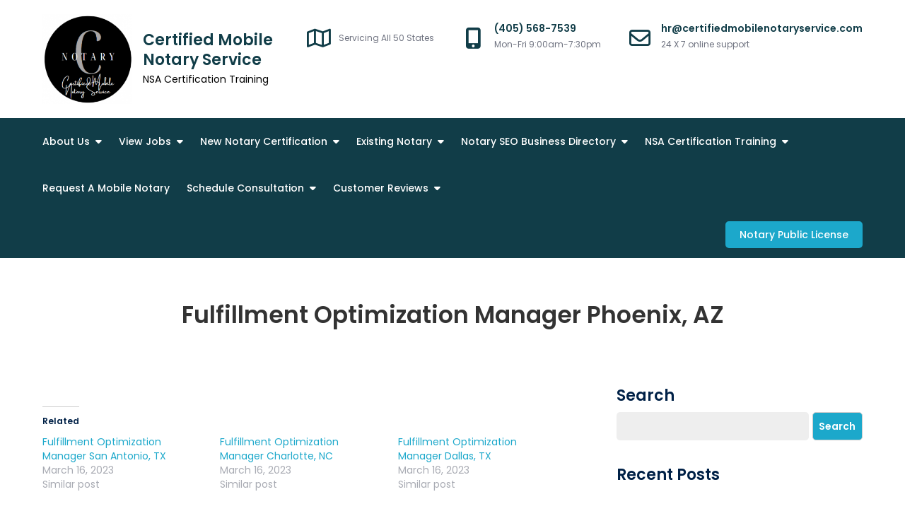

--- FILE ---
content_type: application/javascript
request_url: https://certifiedmobilenotaryservice.com/_jb_static/??48b32ea0bd
body_size: 7857
content:
jQuery(window).on('load',function(){uwp_init_auth_modal();uwp_switch_reg_form_init()});(function($,window,undefined){$(document).ready(function(){var showChar=uwp_localize_data.uwp_more_char_limit;var ellipsestext=uwp_localize_data.uwp_more_ellipses_text;var moretext=uwp_localize_data.uwp_more_text;var lesstext=uwp_localize_data.uwp_less_text;$('.uwp_more').each(function(){var content=$.trim($(this).text());var length=$(this).data('maxchar');if(length>0){showChar=length}
if(content.length>showChar){var c=content.substr(0,showChar);var h=content.substr(showChar,content.length-showChar);var html=uwp_nl2br(c)+'<span class="uwp_more_ellipses">'+ellipsestext+'&nbsp;</span><span class="uwp_more_content"><span style="display: none;">'+uwp_nl2br(h)+'</span>&nbsp;&nbsp;<a href="" class="uwp_more_link">'+moretext+'</a></span>';$(this).html(html)}});$(".uwp_more_link").on('click',function(){if($(this).hasClass("uwp_less")){$(this).removeClass("uwp_less");$(this).html(moretext)}else{$(this).addClass("uwp_less");$(this).html(lesstext)}
$(this).parent().prev().toggle();$(this).prev().toggle();return!1});if(typeof(Storage)!=="undefined"){var $storage_key="uwp_list_view";var $list=jQuery('.uwp-users-loop > .row');if(!$list.length){$list=jQuery('.uwp-profile-cpt-loop > .row');$storage_key="uwp_cpt_list_view"}
var $noStore=!1;var uwp_list_view=localStorage.getItem($storage_key);setTimeout(function(){if(!uwp_list_view){$noStore=!0;if($list.hasClass('row-cols-md-0')){uwp_list_view=0}else if($list.hasClass('row-cols-md-1')){uwp_list_view=1}else if($list.hasClass('row-cols-md-2')){uwp_list_view=2}else if($list.hasClass('row-cols-md-3')){uwp_list_view=3}else if($list.hasClass('row-cols-md-4')){uwp_list_view=4}else if($list.hasClass('row-cols-md-5')){uwp_list_view=5}else{uwp_list_view=3}}
uwp_list_view_select(uwp_list_view,$noStore)},10)}})}(jQuery,window));(function($,window,undefined){var uwp_popup_type;$(document).ready(function(){$('.uwp-profile-modal-form-trigger').on('click',function(event){event.preventDefault();uwp_popup_type=$(this).data('type');var data={'action':'uwp_ajax_image_crop_popup_form','type':uwp_popup_type};var container=jQuery('#uwp-popup-modal-wrap');container.show();jQuery.post(uwp_localize_data.ajaxurl,data,function(response){$(document.body).append("<div id='uwp-modal-backdrop'></div>");container.replaceWith(response)})})});$(document).ready(function(){$('.uwp_upload_file_remove').on('click',function(event){event.preventDefault();var htmlvar=$(this).data('htmlvar');var uid=$(this).data('uid');var data={'action':'uwp_upload_file_remove','htmlvar':htmlvar,'uid':uid,'security':uwp_localize_data.basicNonce};jQuery.ajax({url:uwp_localize_data.ajaxurl,type:'POST',data:data,dataType:'json'}).done(function(res,textStatus,jqXHR){if(typeof res=='object'&&res.success){$("#"+htmlvar+"_row").find(".uwp_file_preview_wrap").remove();$("#"+htmlvar).closest("td").find(".uwp_file_preview_wrap").remove();if($('input[name='+htmlvar+']').data('is-required')){$('input[name='+htmlvar+']').prop('required',!0)}}})})})}(jQuery,window));(function($,window,undefined){$(document).ready(function(){$('#uwp_layout').on('change',function(){var layout=$(this).val();var container=$('#uwp_user_items_layout');container.removeClass();if(layout=='list'){container.addClass('uwp-users-list-wrap uwp_listview')}else if(layout=='2col'){container.addClass('uwp-users-list-wrap uwp_gridview uwp_gridview_2col')}else if(layout=='3col'){container.addClass('uwp-users-list-wrap uwp_gridview uwp_gridview_3col')}else if(layout=='4col'){container.addClass('uwp-users-list-wrap uwp_gridview uwp_gridview_4col')}else if(layout=='5col'){container.addClass('uwp-users-list-wrap uwp_gridview uwp_gridview_5col')}else{container.addClass('uwp-users-list-wrap uwp_listview')}});jQuery(document).ready(function($){$('#uwp_login_modal form.uwp-login-form').on('submit',function(e){e.preventDefault();uwp_ajax_login(this)})});function uwp_ajax_login($this){$('#uwp_login_modal .uwp-login-ajax-notice').remove();var data=jQuery($this).serialize()+"&action=uwp_ajax_login";jQuery.post(uwp_localize_data.ajaxurl,data,function(response){response=jQuery.parseJSON(response);if(response.error){$('#uwp_login_modal form.uwp-login-form').before(response.message)}else{$('#uwp_login_modal form.uwp-login-form').before(response.message);setTimeout(function(){location.reload()},1200)}})}})}(jQuery,window));function uwp_nl2br(str,is_xhtml){var breakTag=(is_xhtml||typeof is_xhtml==='undefined')?'<br />':'<br>';return(str+'').replace(/([^>\r\n]?)(\r\n|\n\r|\r|\n)/g,'$1'+breakTag+'$2')}
function uwp_list_view_select($val,$noStore){var $storage_key="uwp_list_view";var $list=jQuery('.uwp-users-loop > .row');if(!$list.length){$list=jQuery('.uwp-profile-cpt-loop > .row');$storage_key="uwp_cpt_list_view"}
var $listSelect=jQuery('.uwp-list-view-select');if($val==0){$list.removeClass('row-cols-sm-2 row-cols-md-2 row-cols-md-3 row-cols-md-4 row-cols-md-5').addClass('row-cols-md-0');$listSelect.find('button').removeClass('active');$listSelect.find('button.uwp-list-view-select-list').addClass('active')}else{$listSelect.find('button').removeClass('active');$listSelect.find('button.uwp-list-view-select-grid').addClass('active');$listSelect.find('button[data-gridview="'+$val+'"]').addClass('active');$list.removeClass('row-cols-md-0 row-cols-md-2 row-cols-md-3 row-cols-md-4 row-cols-md-5').addClass('row-cols-sm-2 row-cols-md-'+$val)}
if(!$noStore){localStorage.setItem($storage_key,$val)}}
function uwp_profile_image_change(type){jQuery('.uwp-profile-image-change-modal').remove();var $modal='<div class="modal fade uwp-profile-image-change-modal bsui" tabindex="-1" role="dialog" aria-labelledby="uwp-profile-modal-title" aria-hidden="true"><div class="modal-dialog modal-lg"><div class="modal-content"><div class="modal-header"><h5 class="modal-title" id="uwp-profile-modal-title"></h5></div><div class="modal-body text-center"><i class="fas fa-circle-notch fa-spin fa-3x"></i></div></div></div></div>';jQuery('body').append($modal);if(window.bootstrap&&window.bootstrap.Modal){var authModal=new window.bootstrap.Modal(document.querySelector('.uwp-profile-image-change-modal'));authModal.show()}else{jQuery('.uwp-profile-image-change-modal').modal({backdrop:'static'})}
var data={'action':'uwp_ajax_image_crop_popup_form','type':type,'style':'bootstrap'};jQuery.post(uwp_localize_data.ajaxurl,data,function(response){jQuery('.uwp-profile-image-change-modal .modal-content').html(response)})}
function uwp_init_auth_modal(){if(uwp_localize_data.login_modal){jQuery('.users-wp-login-nav a, .uwp-login-link, [data-uwp-link="login"]').off('click');jQuery('.users-wp-login-nav a, .uwp-login-link, [data-uwp-link="login"]').on('click',function(e){uwp_cancelBubble(e);uwp_modal_login_form();return!1})}
if(uwp_localize_data.register_modal){jQuery('.users-wp-register-nav a, .uwp-register-link, [data-uwp-link="register"]').off('click');jQuery('.users-wp-register-nav a, .uwp-register-link, [data-uwp-link="register"]').on('click',function(e){uwp_cancelBubble(e);uwp_modal_register_form();return!1})}
if(uwp_localize_data.forgot_modal){jQuery('.users-wp-forgot-nav a, .uwp-forgot-password-link, [data-uwp-link="forgot-password"]').off('click');jQuery('.users-wp-forgot-nav a, .uwp-forgot-password-link, [data-uwp-link="forgot-password"]').on('click',function(e){uwp_cancelBubble(e);uwp_modal_forgot_password_form();return!1})}}
function uwp_modal_loading(inputs){$input_single='<span class="badge badge-pill badge-light p-3 mt-3 w-100 bg-loading">&nbsp;</span>';$inputs=inputs?$input_single.repeat(inputs):$input_single;var $modal_content='<div class="modal-header">'+'<span class="badge badge-pill badge-light p-0 mt-2 w-25 bg-loading">&nbsp;</span></div>'+'<div class="modal-body text-center">'+$inputs+'</div>';var $modal='<div class="modal fade uwp-auth-modal bsui" tabindex="-1" role="dialog" aria-labelledby="uwp-profile-modal-title" aria-hidden="true">'+'<div class="modal-dialog modal-dialog-centered">'+'<div class="modal-content">'+$modal_content+'</div></div></div>';if(!jQuery('.uwp-auth-modal').length){jQuery('body').append($modal)}else{jQuery('.uwp-auth-modal .modal-content').html($modal_content)}
jQuery('.modal-backdrop').remove();if(window.bootstrap&&window.bootstrap.Modal){var authModal=new window.bootstrap.Modal(document.querySelector('.uwp-auth-modal'));authModal.show()}else{jQuery('.uwp-auth-modal').modal()}}
function uwp_modal_login_form(){var data={'action':'uwp_ajax_login_form'};jQuery.ajax({type:"POST",url:uwp_localize_data.ajaxurl,data:data,beforeSend:function(){uwp_modal_loading(4)},success:function(data){if(data.success){jQuery('.uwp-auth-modal .modal-content').html(data.data);setTimeout(function(){jQuery('.uwp-auth-modal .modal-content input:visible:enabled:first').focus().unbind('focus')},300);jQuery('.uwp-auth-modal .modal-content form.uwp-login-form').on('submit',function(e){e.preventDefault(e);uwp_modal_login_form_process()})}
uwp_init_auth_modal()}})}
function uwp_maybe_check_recaptcha($form){if(typeof uwp_recaptcha_loops==='undefined'||!uwp_recaptcha_loops){uwp_recaptcha_loops=1}
if(jQuery('.uwp-auth-modal .modal-content .g-recaptcha-response').length&&jQuery('.uwp-auth-modal .modal-content .g-recaptcha-response').val()==''){setTimeout(function(){jQuery('.uwp-auth-modal .modal-content button[type="submit"] i.fa-spin,.uwp-auth-modal .modal-content button[type="submit"] svg.fa-spin').remove();if(uwp_recaptcha_loops>=6){jQuery('.uwp-auth-modal .modal-content .uwp_login_submit').prop('disabled',!1);jQuery('.uwp-auth-modal .modal-content .uwp_register_submit').prop('disabled',!1);jQuery('.uwp-auth-modal .modal-content .uwp_forgot_submit').prop('disabled',!1);jQuery('.uwp-auth-modal .modal-content .uwp-captcha-render').addClass("alert alert-danger");if(jQuery('.uwp-auth-modal .modal-content .modal-error').html()==''){jQuery('.uwp-auth-modal .modal-content .modal-error').html("<div class='alert alert-danger'>"+uwp_localize_data.error_retry+"</div>")}
return!1}
if($form=='login'){uwp_modal_login_form_process()}else if($form=='register'){uwp_modal_register_form_process()}else if($form=='forgot'){uwp_modal_forgot_password_form_process()}},500);uwp_recaptcha_loops++;return!1}
uwp_recaptcha_loops=0;return!0}
function uwp_maybe_reset_recaptcha(){if(jQuery('.uwp-auth-modal .modal-content .g-recaptcha-response').length){var id=jQuery('.uwp-auth-modal .modal-content .g-recaptcha-response').attr('id');uwp_reset_captcha(id)}
document.dispatchEvent(new Event('ayecode_reset_captcha'))}
function uwp_modal_login_form_process(){var data=jQuery(".modal-content form.uwp-login-form").serialize()+'&action=uwp_ajax_login';$button_text=jQuery('.uwp-auth-modal .modal-content .uwp_login_submit').html();jQuery.ajax({type:"POST",url:uwp_localize_data.ajaxurl,data:data,beforeSend:function(){jQuery('.uwp-auth-modal .modal-content .uwp_login_submit').html('<i class="fas fa-circle-notch fa-spin"></i> '+$button_text).prop('disabled',!0);jQuery('.uwp-auth-modal .modal-content .modal-error').html('');return uwp_maybe_check_recaptcha('login')},success:function(data){if(data.success==!0){jQuery('.uwp-auth-modal .modal-content .uwp_login_submit').html($button_text).prop('disabled',!0);jQuery('.uwp-auth-modal .modal-content .modal-error').html(data.data.message);if(data.data.is_2fa){jQuery(".modal-content form.uwp-login-form").replaceWith(data.data.html);jQuery('.uwp-auth-modal .modal-content form.validate_2fa_form').on('submit',function(e){e.preventDefault(e);uwp_modal_login_form_2fa_process('form.validate_2fa_form','')});jQuery('.uwp-auth-modal .modal-content form.validate_2fa_backup_codes_form').on('submit',function(e){e.preventDefault(e);uwp_modal_login_form_2fa_process('form.validate_2fa_backup_codes_form','')});jQuery('.uwp-auth-modal .modal-content .uwp-2fa-email-resend').on('click',function(e){e.preventDefault(e);uwp_modal_login_form_2fa_process('form.validate_2fa_form','&wp-2fa-email-code-resend=1')})}else{if(data.data.redirect){setTimeout(function(){location.href=data.data.redirect},1000)}else{setTimeout(function(){location.reload()},1000)}}}else if(data.success===!1){jQuery('.uwp-auth-modal .modal-content .modal-error').html(data.data);jQuery('.uwp-auth-modal .modal-content .uwp_login_submit').html($button_text).prop('disabled',!1);uwp_maybe_reset_recaptcha()}
uwp_init_auth_modal()}})}
function uwp_modal_login_form_2fa_process(type,fields){var data=jQuery(".modal-content "+type).serialize()+'&action=uwp_ajax_login_process_2fa'+fields;$button=jQuery('.uwp-auth-modal .modal-content '+type).find('.uwp-2fa-submit');$button_text=$button.html();jQuery.ajax({type:"POST",url:uwp_localize_data.ajaxurl,data:data,beforeSend:function(){$button.html('<i class="fas fa-circle-notch fa-spin"></i> '+$button_text).prop('disabled',!0);jQuery('.uwp-auth-modal .modal-content .modal-error').html('')},success:function(data){if(data.success==!0){$button.html($button_text).prop('disabled',!0);jQuery('.uwp-auth-modal .modal-content .modal-error').html(data.data.message);if(data.data.redirect){setTimeout(function(){location.href=data.data.redirect},1000)}else{setTimeout(function(){location.reload()},1000)}}else if(data.success===!1){jQuery('.uwp-auth-modal .modal-content .modal-error').html(data.data.message);$button.html($button_text).prop('disabled',!1)}
uwp_init_auth_modal()}})}
function uwp_modal_register_form(form_id){var data={'action':'uwp_ajax_register_form','form_id':form_id,};jQuery.ajax({type:"POST",url:uwp_localize_data.ajaxurl,data:data,beforeSend:function(){uwp_modal_loading(6)},success:function(data){if(data.success){jQuery('.uwp-auth-modal .modal-content').html(data.data);setTimeout(function(){jQuery('.uwp-auth-modal .modal-content input:visible:enabled:first').focus().unbind('focus')},300);jQuery(".uwp-auth-modal .modal-content form.uwp-registration-form").submit(function(e){e.preventDefault(e);uwp_modal_register_form_process()})}
uwp_init_auth_modal();aui_init_select2();uwp_switch_reg_form_init();aui_init()}})}
function uwp_load_register_form(form_id,form,activeElement){var data={'action':'uwp_ajax_register_form','form_id':form_id,};jQuery.ajax({type:"POST",url:uwp_localize_data.ajaxurl,data:data,beforeSend:function(){jQuery(document).trigger('uwp_form_loading',{form_id,form});if(activeElement){activeElement.addClass('active')}
var $inputDivs=form.find('input, select, textarea').not('#uwp-form-type-select');var $placeholder='<div class="badge badge-pill badge-light p-3 mt-3 w-100 bg-loading">&nbsp;</div>';$inputDivs.each(function(){jQuery(this).replaceWith($placeholder)});form.children().not('.badge, #uwp-form-select').remove()},success:function(data){if(data.success){var $returnedForm=jQuery(data.data).find('form');var $formSelector=form.find('#uwp-form-select');form.html($returnedForm.html());if(!$returnedForm.find('#uwp-form-select').length&&!$returnedForm.find('#uwp-form-select-ajax').length&&$formSelector){form.prepend($formSelector)}
form.find('#uwp-form-select-ajax').attr('id','uwp-form-select');jQuery(document).trigger('uwp_form_loaded',{form_id,form,html:data.data})}
uwp_init_auth_modal();aui_init_select2();uwp_switch_reg_form_init()}})}
function uwp_switch_reg_form_init(){jQuery('#uwp-form-select-ajax a').off('click.uwpSwitchRegForm').on('click.uwpSwitchRegForm',function(e){e.preventDefault(e);var form_id=jQuery(this).attr('data-form_id');uwp_modal_register_form(form_id)});jQuery('#uwp-form-select-ajax select#uwp-form-type-select').off('change.uwpSwitchRegForm').on('change.uwpSwitchRegForm',function(e){var form_id=jQuery(this).find('option:selected').attr('data-form_id');uwp_modal_register_form(form_id)});jQuery('#uwp-form-select a').off('click.uwpSwitchRegForm').on('click.uwpSwitchRegForm',function(e){e.preventDefault(e);var self=jQuery(this);var form_id=self.attr('data-form_id');var form=self.parents('form');jQuery('#uwp-form-select a').removeClass('active');uwp_load_register_form(form_id,form,self)});jQuery('#uwp-form-select select#uwp-form-type-select').off('change.uwpSwitchRegForm').on('change.uwpSwitchRegForm',function(e){var self=jQuery(this);var form_id=self.find('option:selected').attr('data-form_id');var form=self.parents('form');uwp_load_register_form(form_id,form)})}
function uwp_modal_register_form_process(){var data=jQuery(".modal-content form.uwp-registration-form").serialize()+'&action=uwp_ajax_register';$button=jQuery('.uwp-auth-modal .modal-content .uwp_register_submit');$button_text=$button.html();jQuery.ajax({type:"POST",url:uwp_localize_data.ajaxurl,data:data,beforeSend:function(){$button.html('<i class="fas fa-circle-notch fa-spin"></i> '+$button_text).prop('disabled',!0);jQuery('.uwp-auth-modal .modal-content .modal-error').html('');return uwp_maybe_check_recaptcha('register')},success:function(data){if(data.success){$button.html($button_text).prop('disabled',!0);if(data.data.message){jQuery('.uwp-auth-modal .modal-content .modal-error').html(data.data.message);jQuery(".modal-content form.uwp-registration-form").trigger('reset');setTimeout(function(){if(data.data.redirect){window.location=data.data.redirect}},3000)}else{jQuery('.uwp-auth-modal .modal-content .modal-error').html(data.data.message)}}else if(data.success===!1){jQuery('.uwp-auth-modal .modal-content .modal-error').html(data.data.message);$button.html($button_text).prop('disabled',!1);uwp_maybe_reset_recaptcha()}
uwp_init_auth_modal();aui_init_select2();uwp_switch_reg_form_init()}})}
function uwp_modal_forgot_password_form(){var data={'action':'uwp_ajax_forgot_password_form'};jQuery.ajax({type:"POST",url:uwp_localize_data.ajaxurl,data:data,beforeSend:function(){uwp_modal_loading(2)},success:function(data){if(data.success){jQuery('.uwp-auth-modal .modal-content').html(data.data);setTimeout(function(){jQuery('.uwp-auth-modal .modal-content input:visible:enabled:first').focus().unbind('focus')},300);jQuery('.uwp-auth-modal .modal-content form.uwp-forgot-form').on('submit',function(e){e.preventDefault(e);uwp_modal_forgot_password_form_process()})}
uwp_init_auth_modal()}})}
function uwp_modal_forgot_password_form_process(){var data=jQuery(".modal-content form.uwp-forgot-form").serialize()+'&action=uwp_ajax_forgot_password';$button=jQuery('.uwp-auth-modal .modal-content .uwp_forgot_submit');$button_text=$button.html();jQuery.ajax({type:"POST",url:uwp_localize_data.ajaxurl,data:data,beforeSend:function(){$button.html('<i class="fas fa-circle-notch fa-spin"></i> '+$button_text).prop('disabled',!0);jQuery('.uwp-auth-modal .modal-content .modal-error').html('');return uwp_maybe_check_recaptcha('forgot')},success:function(data){if(data.success){$button.html($button_text).prop('disabled',!0);jQuery('.uwp-auth-modal .modal-content .modal-error').html(data.data);setTimeout(function(){jQuery('.uwp-auth-modal').modal('hide')},2000)}else if(data.success===!1){jQuery('.uwp-auth-modal .modal-content .modal-error').html(data.data);$button.html($button_text).prop('disabled',!1);uwp_maybe_reset_recaptcha()}
uwp_init_auth_modal()}})}
function uwp_checkPasswordStrength($pass1,$pass2,$strengthResult,$submitButton,blacklistArray){var pass1=$pass1.val();var pass2=$pass2.val();if(!jQuery('#uwp-password-strength').length&&pass1){if($pass2.length){$container=$pass2.closest('.uwp-password-wrap')}else{$container=$pass1.closest('.uwp-password-wrap')}
$container.append('<div class="progress mt-1"><div id="uwp-password-strength" class="progress-bar" role="progressbar" aria-valuenow="0" aria-valuemin="0" aria-valuemax="100" style="width: 0;"></div></div>');$strengthResult=jQuery('#uwp-password-strength')}else if(!pass1&&!pass2){$strengthResult.parent().remove()}
if(parseInt(uwp_localize_data.uwp_pass_strength)>0){$submitButton.attr('disabled','disabled')}
$strengthResult.removeClass('short bad good strong bg-warning bg-success bg-danger');blacklistArray=blacklistArray.concat(wp.passwordStrength.userInputDisallowedList());var strength=wp.passwordStrength.meter(pass1,blacklistArray,pass2);switch(strength){case-1:$strengthResult.addClass('short bg-danger').html(pwsL10n.unknown);break;case 2:$strengthResult.addClass('bad bg-warning').html(pwsL10n.bad).width('50%');break;case 3:$strengthResult.addClass('good bg-success').html(pwsL10n.good).width('75%');break;case 4:$strengthResult.addClass('strong bg-success').html(pwsL10n.strong).width('100%');break;case 5:$strengthResult.addClass('short bg-danger').html(pwsL10n.mismatch).width('25%');break;default:$strengthResult.addClass('short bg-danger').html(pwsL10n.short).width('25%')}
if(parseInt(uwp_localize_data.uwp_pass_strength)>0){if($pass2.length){$container=$pass2.closest('.uwp-password-wrap')}else{$container=$pass1.closest('.uwp-password-wrap')}
$container.find('small').remove();if(4==parseInt(uwp_localize_data.uwp_pass_strength)&&strength===4){$submitButton.removeAttr('disabled')}else if(3==parseInt(uwp_localize_data.uwp_pass_strength)&&(strength===3||strength===4)){$submitButton.removeAttr('disabled')}else{$container.append("<small>"+uwp_localize_data.uwp_strong_pass_msg+"</small>")}}
return strength}
function uwp_cancelBubble(e){var evt=e?e:window.event;if(evt.stopPropagation)evt.stopPropagation();if(evt.cancelBubble!=null)evt.cancelBubble=!0}
function uwp_gd_delete_post($post_id){var message=geodir_params.my_place_listing_del;if(confirm(message)){jQuery.ajax({url:uwp_localize_data.ajaxurl,type:'POST',dataType:'json',data:{action:'geodir_user_delete_post',security:geodir_params.basic_nonce,post_id:$post_id},timeout:20000,success:function(data){if(data.success){var $modal_content='<div class="alert alert-success m-0"><i class="fas fa-check-circle"></i> '+data.data.message+'</div>'}else{var $modal_content='<div class="alert alert-danger m-0"><i class="fas fa-exclamation-circle"></i> '+data.data.message+'</div>'}
var $modal='<div class="modal fade uwp-gd-modal bsui" tabindex="-1" role="dialog" aria-labelledby="uwp-gd-modal-title" aria-hidden="true">'+'<div class="modal-dialog modal-dialog-centered">'+'<div class="modal-content">'+$modal_content+'</div></div></div>';if(!jQuery('.uwp-gd-modal').length){jQuery('body').append($modal)}else{jQuery('.uwp-gd-modal .modal-content').html($modal_content)}
if(window.bootstrap&&window.bootstrap.Modal){var authModal=new window.bootstrap.Modal(document.querySelector('.uwp-gd-modal'));authModal.show()}else{jQuery('.uwp-gd-modal').modal()}
if(data.success){setTimeout(function(){location.reload()},3000)}}});return!0}else{return!1}};
var WPJB=WPJB||{};WPJB.execute=function(functionName,context){var args=[].slice.call(arguments).splice(2);var namespaces=functionName.split(".");var func=namespaces.pop();for(var i=0;i<namespaces.length;i++){context=context[namespaces[i]]}
return context[func].apply(context,args)}
WPJB.form=function(selector){this.form=selector;this.addError=function(message){var $=jQuery;var error=$("<div></div>");error.addClass("wpjb-flash-error");error.append($("<span></span>").addClass("wpjb-glyphs wpjb-icon-attention"));error.append($("<span></span>").text(message));$(this.form).prepend(error)};this.addFieldError=function(field,message){var $=jQuery;var row=$(this.form+" "+field);row.addClass("wpjb-error");if(row.find(".wpjb-errors").length==0){row.find(".wpjb-field").append($("<ul></ul>").addClass("wpjb-errors"))}
row.find(".wpjb-errors").append($("<li></li>").text(message))};this.clearErrors=function(){var $=jQuery;$(this.form).find(".wpjb-flash-error").remove();$(this.form).find(".wpjb-errors").remove();$(this.form).find(".wpjb-error").removeClass("wpjb-error")}}
jQuery(function($){if($(".wpjb-date-picker, .daq-date-picker").length==0){return}
$(".wpjb-date-picker, .daq-date-picker").each(function(index,item){var $item=$(item);var yearRange="c-10:c+10";if($item.data("year-range")&&$item.data("year-range").length>0){yearRange=$item.data("year-range")}
var data={dateFormat:WpjbData.datepicker_date_format,yearRange:yearRange,changeMonth:!1,changeYear:!0};if($item.data("date-min")&&$item.data("date-min").length>0){data.minDate=wpjb_get_date_formatted($item.data("date-min"))}
if($item.data("date-max")&&$item.data("date-max").length>0){data.maxDate=wpjb_get_date_formatted($item.data("date-max"))}
$item.datepicker(data)})});function wpjb_get_date_formatted(str){const regex=/^\d{4}-\d{2}-\d{2}$/;if(!regex.test(str)){return str}
const date=new Date(str);const[year,month,day]=str.split('-').map(Number);if(date.getFullYear()===year&&date.getMonth()===month-1&&date.getDate()===day){return date}else{return str}}
jQuery(function($){if(!$.isFunction($.fn.selectList)){return}
$(".daq-multiselect").selectList({sort:!1,template:'<li class="wpjb-upload-item">%text%</li>',onAdd:function(select,value,text){if(value.length==0){$(select).parent().find(".selectlist-item:last-child").css("display","none").click()}
$(select).next().val("")}});$(".daq-multiselect").each(function(index,item){if($(item).find("option[selected=selected]").length==0){$(item).prepend('<option value="" selected="selected"> </option>')}})});(function($){$.fn.wpjb_menu=function(options){var settings=$.extend({position:"left",classes:"wpjb-dropdown wpjb-dropdown-shadow",postfix:"-menu"},options);return this.each(function(){var menu=$(this);var img=menu.find("img");var ul=menu.find("ul");var menuId=ul.attr("id");$("html").click(function(){$("#"+menuId).hide();$("#"+menuId+"-img").removeClass("wpjb-dropdown-open")});ul.find("li a").hover(function(){$(this).addClass("wpjb-hover")},function(){$(this).removeClass("wpjb-hover")});ul.hide();$(this).after(ul);$(this).click(function(e){var dd=$("#"+menuId);var visible=dd.is(":visible");dd.css("position","absolute");dd.css("margin","0");dd.css("padding","0");$("html").click();img.addClass("wpjb-dropdown-open");var parent=$(this).position();var parent_width=$(this).width();if(settings.position=="left"){dd.css("left",parent.left)}else{dd.show();dd.css("left",parent.left+parent_width-dd.width())}
if(visible){dd.hide()}else{dd.show()}
e.stopPropagation();e.preventDefault()})})}})(jQuery);jQuery(function(){if(jQuery("input#protection").length>0){jQuery("input#protection").attr("value",WpjbData.Protection)}
if(jQuery(".wpjb_apply_form").length>0){var hd=jQuery('<input type="hidden" />');hd.attr("name","protection");hd.attr("value",WpjbData.Protection);jQuery(".wpjb_apply_form").append(hd)}});jQuery(function(){var autoClear=jQuery("input.wpjb-auto-clear");autoClear.each(function(index,item){var input=jQuery(item);input.attr("autocomplete","off");input.attr("wpjbdef",input.val());input.addClass("wpjb-ac-enabled")});autoClear.keydown(function(){jQuery(this).removeClass("wpjb-ac-enabled")});autoClear.focus(function(){var input=jQuery(this);if(input.val()==input.attr("wpjbdef")){input.val("");input.addClass("wpjb-ac-enabled")}});autoClear.blur(function(){var input=jQuery(this);input.removeClass("wpjb-ac-enabled");if(input.val()==""){input.val(input.attr("wpjbdef"));input.addClass("wpjb-ac-enabled")}});autoClear.closest("form").submit(function(){autoClear.unbind("click");if(autoClear.val()==autoClear.attr("wpjbdef")){autoClear.val("")}})});jQuery(function($){$(".wpjb-form-toggle").click(function(event){var id=$(this).data("wpjb-form");if(!id){id=$(this).attr("data-wpjb-form")}
$(this).find(".wpjb-slide-icon").toggleClass("wpjb-slide-up");$("#"+id).slideToggle("fast",function(){if(typeof WPJB.upload=='object')WPJB.upload.refresh();});return!1});$(".wpjb-slide-icon").removeClass("wpjb-none")});jQuery(function($){$(".wpjb-subscribe").click(function(){$("#wpjb-overlay").show();return!1});$(".wpjb-overlay-close").click(function(){$(this).closest(".wpjb-overlay").hide();return!1});$(".wpjb-overlay").click(function(){$(this).hide();return!1});$(".wpjb-overlay > div").click(function(e){e.stopPropagation()});$(".wpjb-subscribe-save").click(function(e){e.preventDefault();if(typeof WPJB_SEARCH_CRITERIA==='undefined'||WPJB_SEARCH_CRITERIA==""){WPJB_SEARCH_CRITERIA={'filter':'active','query':$(".wpjb-ls-query").val(),'category':$(".wpjb-ls-category").val(),'type':$(".wpjb-ls-type").val(),}}
var data={action:"wpjb_main_subscribe",email:$("#wpjb-subscribe-email").val(),frequency:$(".wpjb-subscribe-frequency:checked").val(),criteria:WPJB_SEARCH_CRITERIA};$(".wpjb-subscribe-save").hide();$(".wpjb-subscribe-load").show();$.post(ajaxurl,data,function(response){$(".wpjb-subscribe-load").hide();var span=$(".wpjb-subscribe-result");span.css("display","block");span.text(response.msg);span.removeClass("wpjb-subscribe-success");span.removeClass("wpjb-subscribe-fail");span.removeClass("wpjb-flash-info");span.removeClass("wpjb-flash-error");if(response.result=="1"){span.addClass("wpjb-subscribe-success");span.addClass("wpjb-flash-info");$("#wpjb-subscribe-email").hide()}else{span.addClass("wpjb-subscribe-fail");span.addClass("wpjb-flash-error");$(".wpjb-subscribe-save").show()}},"json");return!1})});jQuery(function($){$(".wpjb-tooltip").click(function(){if($(".wpjb-map-slider iframe").length==0){return!1}
if($(".wpjb-map-slider iframe").attr("src").length==0){$(".wpjb-map-slider iframe").attr("src",$(this).attr("href"));$(".wpjb-map-slider iframe").fadeIn()}
$(".wpjb-map-slider").toggle();return!1})});jQuery(function($){if($(".wpjb-form .switch-tmce").length>0){$(".wpjb-form .switch-tmce").closest("form").submit(function(){$(this).find(".html-active .switch-tmce").click()})}});jQuery(function($){$(".wpjb-refine-button").click(function(e){e.preventDefault();$(".wpjb-form-to-refine").slideToggle("fast")});$(".wpjb-refine-cancel").click(function(e){e.preventDefault();var field=$(this).data("wpjb-field-remove");var element=$(".wpjb-element-name-"+field);if(element.find("input[type=text]").length>0){element.find("input[type=text]").val("")}
if(element.find(".daq-multiselect-holder").length>0){var v=$(this).data("wpjb-field-value");element.find("input[type=checkbox][value='"+v+"']").attr("checked",null).change()}
if(element.find("select").length>0){element.find("select").val("")}
if(element.find("input[type=checkbox]").length>0){var v=$(this).data("wpjb-field-value");element.find("input[type=checkbox][value='"+v+"']").attr("checked",null).change()}
if(element.find("input[type=radio]").length>0){var v=$(this).data("wpjb-field-value");element.find("input[type=radio][value='"+v+"']").attr("checked",null).change()}
$(".wpjb-form-to-refine").submit()});$(".wpjb-form[method=get]").submit(function(e){var all_empty=!0;$(this).find('input, textarea, select').each(function(_,inp){if($(inp).val()===''||$(inp).val()===null){$(inp).attr("name","")}else{all_empty=!0}});if(all_empty){$(this).append('<input type="hidden" name="results" value="1" />')}})});jQuery(function($){$(".wpjb-button-submit").on("click",function(e){e.preventDefault();jQuery(this).closest("form").submit()})});if(window.location.hash=="#wpjb-sent"&&history.pushState){history.pushState('',document.title,window.location.pathname)}
function wpjb_hide_scroll_hash(){if(window.location.hash=="#wpjb-scroll"&&history.pushState){history.pushState('',document.title,window.location.pathname)}}
jQuery(function($){$(".wpjb-candidate-remove-application-btn").click(function(e){e.preventDefault();var id=$(this).data("id");$(".wpjb-candidate-remove-application-box-"+id).show()});$(".wpjb-candidate-remove-application-cancel").click(function(e){e.preventDefault();var id=$(this).data("id");$(".wpjb-candidate-remove-application-box-"+id).hide()})});var WPJB_SEARCH_CRITERIA=WPJB_SEARCH_CRITERIA||{};var WpjbXHR=null;function wpjb_ls_jobs_init(){var $=jQuery;$("#wpjb-top-search ul").css("width","100%");$(".wpjb-top-search-submit").hide();$('#wpjb-top-search-form').on('change','select',function(e){$(this).blur();wpjb_ls_jobs();wpjbMapCallbacks.loadData.location=function(data){$.each(WPJB_SEARCH_CRITERIA,function(index,value){data[index]=value})}
wpjb_map_load_data();return!1});$('#wpjb-top-search-form').on('change','input[type="checkbox"]',function(e){var f_name=$(this).attr("name");var checkedVals=$('input[name="'+f_name+'"]:checked').map(function(){return this.value}).get();$(this).blur();if(typeof wpjbMapCallbacks!=="undefined"){wpjbMapCallbacks.loadData.location=function(data){data[f_name]=checkedVals}}
wpjb_ls_jobs();if(typeof wpjbMapCallbacks!=="undefined"){wpjb_map_load_data()}
return!1})
$('#wpjb-top-search-form').on('keyup',':input',function(e){var f_name=$(this).attr("name");var f_val=$(this).val();if(typeof wpjbMapCallbacks!=="undefined"){wpjbMapCallbacks.loadData.location=function(data){data[f_name]=f_val}}
wpjb_ls_jobs();if(typeof wpjbMapCallbacks!=="undefined"){wpjb_map_load_data()}
return!1});$(".wpjb-paginate-links").hide();wpjb_ls_jobs()}
function wpjb_ls_jobs(e){var $=jQuery;if(WpjbXHR){WpjbXHR.abort()}
var page=null;if(typeof e=='undefined'){page=1}else{page=parseInt($(".wpjb-ls-load-more a.btn").data("wpjb-page"))}
var data=$.extend({},WPJB_SEARCH_CRITERIA);data.action="wpjb_jobs_search";data.page=page;$('#wpjb-top-search-form select').each(function(index){var key=$(this).attr("name");var value=$(this).children("option:selected").val();if(typeof key!=="undefined"){WPJB_SEARCH_CRITERIA[key]=value;data[key]=value}});$('#wpjb-top-search-form input[type="checkbox"], input[type="radio"]').each(function(index){var key=$(this).attr("name");var checkedVals=$('#wpjb-top-search-form input[name="'+key+'"]:checked').map(function(){return this.value}).get();if(typeof key!=="undefined"){WPJB_SEARCH_CRITERIA[key]=checkedVals;data[key]=checkedVals}});$('#wpjb-top-search-form input[type="text"]').each(function(index){var value=$(this).val();var key=$(this).attr("name");if(typeof key!=="undefined"){WPJB_SEARCH_CRITERIA[key]=value;data[key]=value}});$(".wpjb-job-list").css("opacity","0.4");WpjbXHR=$.ajax({type:"POST",data:data,url:ajaxurl,dataType:"json",success:function(response){var total=parseInt(response.total);var nextPage=parseInt(response.page)+1;var perPage=parseInt(response.perPage);var loaded=0;$(".wpjb-subscribe-rss input[name=feed]").val(response.url.feed);$(".wpjb-subscribe-rss a.wpjb-button.btn").attr("href",response.url.feed);if(total==0){$(".wpjb-job-list").css("opacity","1");$(".wpjb-job-list").html('<div>'+WpjbData.no_jobs_found+'</div>');return}
var more=perPage;if(nextPage==2){$(".wpjb-job-list").empty()}
$(".wpjb-job-list .wpjb-ls-load-more").remove();$(".wpjb-job-list").css("opacity","1");$(".wpjb-job-list").append(response.html);loaded=$(".wpjb-job-list").children().length;var delta=total-loaded;if(delta>perPage){more=perPage}else if(delta>0){more=delta}else{more=0}
if(more){var txt=WpjbData.load_x_more.replace("%d",more);var loadMoreHtml="";if($(".wpjb-job-list").prop("tagName")=="TBODY"){loadMoreHtml='<tr class="wpjb-ls-load-more"><td colspan="3"><a href="#" data-wpjb-page="'+(nextPage)+'" class="btn">'+txt+'</a></td></tr>'}else{loadMoreHtml='<div class="wpjb-ls-load-more"><a href="#" data-wpjb-page="'+(nextPage)+'" class="wpjb-button btn">'+txt+'</a></div>'}
$(".wpjb-job-list").append(loadMoreHtml);$(".wpjb-job-list .wpjb-ls-load-more a").click(wpjb_ls_jobs)}}});return!1}
function wpjb_overlay_reposition(path){}
var WPJB_ALREADY_SENT=!1;jQuery(function($){if($("form#wpjb-apply-form").length===1){$("form#wpjb-apply-form").on("submit",function(e){if(WPJB_ALREADY_SENT===!0){e.preventDefault();return}
$(this).find("input[type=submit]").prop("disabled",!0);WPJB_ALREADY_SENT=!0})}});
/**
 * Responsive Pricing Table Front JS (minified)
 * Last updated: Nov 24, 2017 
 */

;(function($){$(document).ready(function(){setTimeout(function(){$('img.rpt_recommended').each(function(){var topPush=($(this).parent().outerHeight()/2)-($(this).height()/2);$(this).css('top',(topPush-2)+'px')})},50)})})(jQuery);;
(function($){'use strict';$(document).on('click','a.um-toggle-gdpr',function(e){let $a=jQuery(e.currentTarget);let $area=$a.closest('.um-field-area');let $content=$area.find('.um-gdpr-content');if($content.is(':visible')){$area.find('a.um-toggle-gdpr').text($a.data('toggle-show'));$content.hide().find('a.um-toggle-gdpr').remove();if($a.length){$a.get(0).scrollIntoView()}}else{$area.find('a.um-toggle-gdpr').text($a.data('toggle-hide'));$content.show().prepend($a.clone())}})})(jQuery);

--- FILE ---
content_type: application/javascript
request_url: https://certifiedmobilenotaryservice.com/_jb_static/??5ce6c2ac61
body_size: 16333
content:
(()=>{"use strict";var __webpack_modules__=({"./node_modules/react/cjs/react-jsx-runtime.development.js":
/*!*****************************************************************!*\
  !*** ./node_modules/react/cjs/react-jsx-runtime.development.js ***!
  \*****************************************************************/
((__unused_webpack_module,exports,__webpack_require__)=>{eval("/**\n * @license React\n * react-jsx-runtime.development.js\n *\n * Copyright (c) Facebook, Inc. and its affiliates.\n *\n * This source code is licensed under the MIT license found in the\n * LICENSE file in the root directory of this source tree.\n */\n\n\n\nif (true) {\n  (function() {\n'use strict';\n\nvar React = __webpack_require__(/*! react */ \"react\");\n\n// ATTENTION\n// When adding new symbols to this file,\n// Please consider also adding to 'react-devtools-shared/src/backend/ReactSymbols'\n// The Symbol used to tag the ReactElement-like types.\nvar REACT_ELEMENT_TYPE = Symbol.for('react.element');\nvar REACT_PORTAL_TYPE = Symbol.for('react.portal');\nvar REACT_FRAGMENT_TYPE = Symbol.for('react.fragment');\nvar REACT_STRICT_MODE_TYPE = Symbol.for('react.strict_mode');\nvar REACT_PROFILER_TYPE = Symbol.for('react.profiler');\nvar REACT_PROVIDER_TYPE = Symbol.for('react.provider');\nvar REACT_CONTEXT_TYPE = Symbol.for('react.context');\nvar REACT_FORWARD_REF_TYPE = Symbol.for('react.forward_ref');\nvar REACT_SUSPENSE_TYPE = Symbol.for('react.suspense');\nvar REACT_SUSPENSE_LIST_TYPE = Symbol.for('react.suspense_list');\nvar REACT_MEMO_TYPE = Symbol.for('react.memo');\nvar REACT_LAZY_TYPE = Symbol.for('react.lazy');\nvar REACT_OFFSCREEN_TYPE = Symbol.for('react.offscreen');\nvar MAYBE_ITERATOR_SYMBOL = Symbol.iterator;\nvar FAUX_ITERATOR_SYMBOL = '@@iterator';\nfunction getIteratorFn(maybeIterable) {\n  if (maybeIterable === null || typeof maybeIterable !== 'object') {\n    return null;\n  }\n\n  var maybeIterator = MAYBE_ITERATOR_SYMBOL && maybeIterable[MAYBE_ITERATOR_SYMBOL] || maybeIterable[FAUX_ITERATOR_SYMBOL];\n\n  if (typeof maybeIterator === 'function') {\n    return maybeIterator;\n  }\n\n  return null;\n}\n\nvar ReactSharedInternals = React.__SECRET_INTERNALS_DO_NOT_USE_OR_YOU_WILL_BE_FIRED;\n\nfunction error(format) {\n  {\n    {\n      for (var _len2 = arguments.length, args = new Array(_len2 > 1 ? _len2 - 1 : 0), _key2 = 1; _key2 < _len2; _key2++) {\n        args[_key2 - 1] = arguments[_key2];\n      }\n\n      printWarning('error', format, args);\n    }\n  }\n}\n\nfunction printWarning(level, format, args) {\n  // When changing this logic, you might want to also\n  // update consoleWithStackDev.www.js as well.\n  {\n    var ReactDebugCurrentFrame = ReactSharedInternals.ReactDebugCurrentFrame;\n    var stack = ReactDebugCurrentFrame.getStackAddendum();\n\n    if (stack !== '') {\n      format += '%s';\n      args = args.concat([stack]);\n    } // eslint-disable-next-line react-internal/safe-string-coercion\n\n\n    var argsWithFormat = args.map(function (item) {\n      return String(item);\n    }); // Careful: RN currently depends on this prefix\n\n    argsWithFormat.unshift('Warning: ' + format); // We intentionally don't use spread (or .apply) directly because it\n    // breaks IE9: https://github.com/facebook/react/issues/13610\n    // eslint-disable-next-line react-internal/no-production-logging\n\n    Function.prototype.apply.call(console[level], console, argsWithFormat);\n  }\n}\n\n// -----------------------------------------------------------------------------\n\nvar enableScopeAPI = false; // Experimental Create Event Handle API.\nvar enableCacheElement = false;\nvar enableTransitionTracing = false; // No known bugs, but needs performance testing\n\nvar enableLegacyHidden = false; // Enables unstable_avoidThisFallback feature in Fiber\n// stuff. Intended to enable React core members to more easily debug scheduling\n// issues in DEV builds.\n\nvar enableDebugTracing = false; // Track which Fiber(s) schedule render work.\n\nvar REACT_MODULE_REFERENCE;\n\n{\n  REACT_MODULE_REFERENCE = Symbol.for('react.module.reference');\n}\n\nfunction isValidElementType(type) {\n  if (typeof type === 'string' || typeof type === 'function') {\n    return true;\n  } // Note: typeof might be other than 'symbol' or 'number' (e.g. if it's a polyfill).\n\n\n  if (type === REACT_FRAGMENT_TYPE || type === REACT_PROFILER_TYPE || enableDebugTracing  || type === REACT_STRICT_MODE_TYPE || type === REACT_SUSPENSE_TYPE || type === REACT_SUSPENSE_LIST_TYPE || enableLegacyHidden  || type === REACT_OFFSCREEN_TYPE || enableScopeAPI  || enableCacheElement  || enableTransitionTracing ) {\n    return true;\n  }\n\n  if (typeof type === 'object' && type !== null) {\n    if (type.$$typeof === REACT_LAZY_TYPE || type.$$typeof === REACT_MEMO_TYPE || type.$$typeof === REACT_PROVIDER_TYPE || type.$$typeof === REACT_CONTEXT_TYPE || type.$$typeof === REACT_FORWARD_REF_TYPE || // This needs to include all possible module reference object\n    // types supported by any Flight configuration anywhere since\n    // we don't know which Flight build this will end up being used\n    // with.\n    type.$$typeof === REACT_MODULE_REFERENCE || type.getModuleId !== undefined) {\n      return true;\n    }\n  }\n\n  return false;\n}\n\nfunction getWrappedName(outerType, innerType, wrapperName) {\n  var displayName = outerType.displayName;\n\n  if (displayName) {\n    return displayName;\n  }\n\n  var functionName = innerType.displayName || innerType.name || '';\n  return functionName !== '' ? wrapperName + \"(\" + functionName + \")\" : wrapperName;\n} // Keep in sync with react-reconciler/getComponentNameFromFiber\n\n\nfunction getContextName(type) {\n  return type.displayName || 'Context';\n} // Note that the reconciler package should generally prefer to use getComponentNameFromFiber() instead.\n\n\nfunction getComponentNameFromType(type) {\n  if (type == null) {\n    // Host root, text node or just invalid type.\n    return null;\n  }\n\n  {\n    if (typeof type.tag === 'number') {\n      error('Received an unexpected object in getComponentNameFromType(). ' + 'This is likely a bug in React. Please file an issue.');\n    }\n  }\n\n  if (typeof type === 'function') {\n    return type.displayName || type.name || null;\n  }\n\n  if (typeof type === 'string') {\n    return type;\n  }\n\n  switch (type) {\n    case REACT_FRAGMENT_TYPE:\n      return 'Fragment';\n\n    case REACT_PORTAL_TYPE:\n      return 'Portal';\n\n    case REACT_PROFILER_TYPE:\n      return 'Profiler';\n\n    case REACT_STRICT_MODE_TYPE:\n      return 'StrictMode';\n\n    case REACT_SUSPENSE_TYPE:\n      return 'Suspense';\n\n    case REACT_SUSPENSE_LIST_TYPE:\n      return 'SuspenseList';\n\n  }\n\n  if (typeof type === 'object') {\n    switch (type.$$typeof) {\n      case REACT_CONTEXT_TYPE:\n        var context = type;\n        return getContextName(context) + '.Consumer';\n\n      case REACT_PROVIDER_TYPE:\n        var provider = type;\n        return getContextName(provider._context) + '.Provider';\n\n      case REACT_FORWARD_REF_TYPE:\n        return getWrappedName(type, type.render, 'ForwardRef');\n\n      case REACT_MEMO_TYPE:\n        var outerName = type.displayName || null;\n\n        if (outerName !== null) {\n          return outerName;\n        }\n\n        return getComponentNameFromType(type.type) || 'Memo';\n\n      case REACT_LAZY_TYPE:\n        {\n          var lazyComponent = type;\n          var payload = lazyComponent._payload;\n          var init = lazyComponent._init;\n\n          try {\n            return getComponentNameFromType(init(payload));\n          } catch (x) {\n            return null;\n          }\n        }\n\n      // eslint-disable-next-line no-fallthrough\n    }\n  }\n\n  return null;\n}\n\nvar assign = Object.assign;\n\n// Helpers to patch console.logs to avoid logging during side-effect free\n// replaying on render function. This currently only patches the object\n// lazily which won't cover if the log function was extracted eagerly.\n// We could also eagerly patch the method.\nvar disabledDepth = 0;\nvar prevLog;\nvar prevInfo;\nvar prevWarn;\nvar prevError;\nvar prevGroup;\nvar prevGroupCollapsed;\nvar prevGroupEnd;\n\nfunction disabledLog() {}\n\ndisabledLog.__reactDisabledLog = true;\nfunction disableLogs() {\n  {\n    if (disabledDepth === 0) {\n      /* eslint-disable react-internal/no-production-logging */\n      prevLog = console.log;\n      prevInfo = console.info;\n      prevWarn = console.warn;\n      prevError = console.error;\n      prevGroup = console.group;\n      prevGroupCollapsed = console.groupCollapsed;\n      prevGroupEnd = console.groupEnd; // https://github.com/facebook/react/issues/19099\n\n      var props = {\n        configurable: true,\n        enumerable: true,\n        value: disabledLog,\n        writable: true\n      }; // $FlowFixMe Flow thinks console is immutable.\n\n      Object.defineProperties(console, {\n        info: props,\n        log: props,\n        warn: props,\n        error: props,\n        group: props,\n        groupCollapsed: props,\n        groupEnd: props\n      });\n      /* eslint-enable react-internal/no-production-logging */\n    }\n\n    disabledDepth++;\n  }\n}\nfunction reenableLogs() {\n  {\n    disabledDepth--;\n\n    if (disabledDepth === 0) {\n      /* eslint-disable react-internal/no-production-logging */\n      var props = {\n        configurable: true,\n        enumerable: true,\n        writable: true\n      }; // $FlowFixMe Flow thinks console is immutable.\n\n      Object.defineProperties(console, {\n        log: assign({}, props, {\n          value: prevLog\n        }),\n        info: assign({}, props, {\n          value: prevInfo\n        }),\n        warn: assign({}, props, {\n          value: prevWarn\n        }),\n        error: assign({}, props, {\n          value: prevError\n        }),\n        group: assign({}, props, {\n          value: prevGroup\n        }),\n        groupCollapsed: assign({}, props, {\n          value: prevGroupCollapsed\n        }),\n        groupEnd: assign({}, props, {\n          value: prevGroupEnd\n        })\n      });\n      /* eslint-enable react-internal/no-production-logging */\n    }\n\n    if (disabledDepth < 0) {\n      error('disabledDepth fell below zero. ' + 'This is a bug in React. Please file an issue.');\n    }\n  }\n}\n\nvar ReactCurrentDispatcher = ReactSharedInternals.ReactCurrentDispatcher;\nvar prefix;\nfunction describeBuiltInComponentFrame(name, source, ownerFn) {\n  {\n    if (prefix === undefined) {\n      // Extract the VM specific prefix used by each line.\n      try {\n        throw Error();\n      } catch (x) {\n        var match = x.stack.trim().match(/\\n( *(at )?)/);\n        prefix = match && match[1] || '';\n      }\n    } // We use the prefix to ensure our stacks line up with native stack frames.\n\n\n    return '\\n' + prefix + name;\n  }\n}\nvar reentry = false;\nvar componentFrameCache;\n\n{\n  var PossiblyWeakMap = typeof WeakMap === 'function' ? WeakMap : Map;\n  componentFrameCache = new PossiblyWeakMap();\n}\n\nfunction describeNativeComponentFrame(fn, construct) {\n  // If something asked for a stack inside a fake render, it should get ignored.\n  if ( !fn || reentry) {\n    return '';\n  }\n\n  {\n    var frame = componentFrameCache.get(fn);\n\n    if (frame !== undefined) {\n      return frame;\n    }\n  }\n\n  var control;\n  reentry = true;\n  var previousPrepareStackTrace = Error.prepareStackTrace; // $FlowFixMe It does accept undefined.\n\n  Error.prepareStackTrace = undefined;\n  var previousDispatcher;\n\n  {\n    previousDispatcher = ReactCurrentDispatcher.current; // Set the dispatcher in DEV because this might be call in the render function\n    // for warnings.\n\n    ReactCurrentDispatcher.current = null;\n    disableLogs();\n  }\n\n  try {\n    // This should throw.\n    if (construct) {\n      // Something should be setting the props in the constructor.\n      var Fake = function () {\n        throw Error();\n      }; // $FlowFixMe\n\n\n      Object.defineProperty(Fake.prototype, 'props', {\n        set: function () {\n          // We use a throwing setter instead of frozen or non-writable props\n          // because that won't throw in a non-strict mode function.\n          throw Error();\n        }\n      });\n\n      if (typeof Reflect === 'object' && Reflect.construct) {\n        // We construct a different control for this case to include any extra\n        // frames added by the construct call.\n        try {\n          Reflect.construct(Fake, []);\n        } catch (x) {\n          control = x;\n        }\n\n        Reflect.construct(fn, [], Fake);\n      } else {\n        try {\n          Fake.call();\n        } catch (x) {\n          control = x;\n        }\n\n        fn.call(Fake.prototype);\n      }\n    } else {\n      try {\n        throw Error();\n      } catch (x) {\n        control = x;\n      }\n\n      fn();\n    }\n  } catch (sample) {\n    // This is inlined manually because closure doesn't do it for us.\n    if (sample && control && typeof sample.stack === 'string') {\n      // This extracts the first frame from the sample that isn't also in the control.\n      // Skipping one frame that we assume is the frame that calls the two.\n      var sampleLines = sample.stack.split('\\n');\n      var controlLines = control.stack.split('\\n');\n      var s = sampleLines.length - 1;\n      var c = controlLines.length - 1;\n\n      while (s >= 1 && c >= 0 && sampleLines[s] !== controlLines[c]) {\n        // We expect at least one stack frame to be shared.\n        // Typically this will be the root most one. However, stack frames may be\n        // cut off due to maximum stack limits. In this case, one maybe cut off\n        // earlier than the other. We assume that the sample is longer or the same\n        // and there for cut off earlier. So we should find the root most frame in\n        // the sample somewhere in the control.\n        c--;\n      }\n\n      for (; s >= 1 && c >= 0; s--, c--) {\n        // Next we find the first one that isn't the same which should be the\n        // frame that called our sample function and the control.\n        if (sampleLines[s] !== controlLines[c]) {\n          // In V8, the first line is describing the message but other VMs don't.\n          // If we're about to return the first line, and the control is also on the same\n          // line, that's a pretty good indicator that our sample threw at same line as\n          // the control. I.e. before we entered the sample frame. So we ignore this result.\n          // This can happen if you passed a class to function component, or non-function.\n          if (s !== 1 || c !== 1) {\n            do {\n              s--;\n              c--; // We may still have similar intermediate frames from the construct call.\n              // The next one that isn't the same should be our match though.\n\n              if (c < 0 || sampleLines[s] !== controlLines[c]) {\n                // V8 adds a \"new\" prefix for native classes. Let's remove it to make it prettier.\n                var _frame = '\\n' + sampleLines[s].replace(' at new ', ' at '); // If our component frame is labeled \"<anonymous>\"\n                // but we have a user-provided \"displayName\"\n                // splice it in to make the stack more readable.\n\n\n                if (fn.displayName && _frame.includes('<anonymous>')) {\n                  _frame = _frame.replace('<anonymous>', fn.displayName);\n                }\n\n                {\n                  if (typeof fn === 'function') {\n                    componentFrameCache.set(fn, _frame);\n                  }\n                } // Return the line we found.\n\n\n                return _frame;\n              }\n            } while (s >= 1 && c >= 0);\n          }\n\n          break;\n        }\n      }\n    }\n  } finally {\n    reentry = false;\n\n    {\n      ReactCurrentDispatcher.current = previousDispatcher;\n      reenableLogs();\n    }\n\n    Error.prepareStackTrace = previousPrepareStackTrace;\n  } // Fallback to just using the name if we couldn't make it throw.\n\n\n  var name = fn ? fn.displayName || fn.name : '';\n  var syntheticFrame = name ? describeBuiltInComponentFrame(name) : '';\n\n  {\n    if (typeof fn === 'function') {\n      componentFrameCache.set(fn, syntheticFrame);\n    }\n  }\n\n  return syntheticFrame;\n}\nfunction describeFunctionComponentFrame(fn, source, ownerFn) {\n  {\n    return describeNativeComponentFrame(fn, false);\n  }\n}\n\nfunction shouldConstruct(Component) {\n  var prototype = Component.prototype;\n  return !!(prototype && prototype.isReactComponent);\n}\n\nfunction describeUnknownElementTypeFrameInDEV(type, source, ownerFn) {\n\n  if (type == null) {\n    return '';\n  }\n\n  if (typeof type === 'function') {\n    {\n      return describeNativeComponentFrame(type, shouldConstruct(type));\n    }\n  }\n\n  if (typeof type === 'string') {\n    return describeBuiltInComponentFrame(type);\n  }\n\n  switch (type) {\n    case REACT_SUSPENSE_TYPE:\n      return describeBuiltInComponentFrame('Suspense');\n\n    case REACT_SUSPENSE_LIST_TYPE:\n      return describeBuiltInComponentFrame('SuspenseList');\n  }\n\n  if (typeof type === 'object') {\n    switch (type.$$typeof) {\n      case REACT_FORWARD_REF_TYPE:\n        return describeFunctionComponentFrame(type.render);\n\n      case REACT_MEMO_TYPE:\n        // Memo may contain any component type so we recursively resolve it.\n        return describeUnknownElementTypeFrameInDEV(type.type, source, ownerFn);\n\n      case REACT_LAZY_TYPE:\n        {\n          var lazyComponent = type;\n          var payload = lazyComponent._payload;\n          var init = lazyComponent._init;\n\n          try {\n            // Lazy may contain any component type so we recursively resolve it.\n            return describeUnknownElementTypeFrameInDEV(init(payload), source, ownerFn);\n          } catch (x) {}\n        }\n    }\n  }\n\n  return '';\n}\n\nvar hasOwnProperty = Object.prototype.hasOwnProperty;\n\nvar loggedTypeFailures = {};\nvar ReactDebugCurrentFrame = ReactSharedInternals.ReactDebugCurrentFrame;\n\nfunction setCurrentlyValidatingElement(element) {\n  {\n    if (element) {\n      var owner = element._owner;\n      var stack = describeUnknownElementTypeFrameInDEV(element.type, element._source, owner ? owner.type : null);\n      ReactDebugCurrentFrame.setExtraStackFrame(stack);\n    } else {\n      ReactDebugCurrentFrame.setExtraStackFrame(null);\n    }\n  }\n}\n\nfunction checkPropTypes(typeSpecs, values, location, componentName, element) {\n  {\n    // $FlowFixMe This is okay but Flow doesn't know it.\n    var has = Function.call.bind(hasOwnProperty);\n\n    for (var typeSpecName in typeSpecs) {\n      if (has(typeSpecs, typeSpecName)) {\n        var error$1 = void 0; // Prop type validation may throw. In case they do, we don't want to\n        // fail the render phase where it didn't fail before. So we log it.\n        // After these have been cleaned up, we'll let them throw.\n\n        try {\n          // This is intentionally an invariant that gets caught. It's the same\n          // behavior as without this statement except with a better message.\n          if (typeof typeSpecs[typeSpecName] !== 'function') {\n            // eslint-disable-next-line react-internal/prod-error-codes\n            var err = Error((componentName || 'React class') + ': ' + location + ' type `' + typeSpecName + '` is invalid; ' + 'it must be a function, usually from the `prop-types` package, but received `' + typeof typeSpecs[typeSpecName] + '`.' + 'This often happens because of typos such as `PropTypes.function` instead of `PropTypes.func`.');\n            err.name = 'Invariant Violation';\n            throw err;\n          }\n\n          error$1 = typeSpecs[typeSpecName](values, typeSpecName, componentName, location, null, 'SECRET_DO_NOT_PASS_THIS_OR_YOU_WILL_BE_FIRED');\n        } catch (ex) {\n          error$1 = ex;\n        }\n\n        if (error$1 && !(error$1 instanceof Error)) {\n          setCurrentlyValidatingElement(element);\n\n          error('%s: type specification of %s' + ' `%s` is invalid; the type checker ' + 'function must return `null` or an `Error` but returned a %s. ' + 'You may have forgotten to pass an argument to the type checker ' + 'creator (arrayOf, instanceOf, objectOf, oneOf, oneOfType, and ' + 'shape all require an argument).', componentName || 'React class', location, typeSpecName, typeof error$1);\n\n          setCurrentlyValidatingElement(null);\n        }\n\n        if (error$1 instanceof Error && !(error$1.message in loggedTypeFailures)) {\n          // Only monitor this failure once because there tends to be a lot of the\n          // same error.\n          loggedTypeFailures[error$1.message] = true;\n          setCurrentlyValidatingElement(element);\n\n          error('Failed %s type: %s', location, error$1.message);\n\n          setCurrentlyValidatingElement(null);\n        }\n      }\n    }\n  }\n}\n\nvar isArrayImpl = Array.isArray; // eslint-disable-next-line no-redeclare\n\nfunction isArray(a) {\n  return isArrayImpl(a);\n}\n\n/*\n * The `'' + value` pattern (used in in perf-sensitive code) throws for Symbol\n * and Temporal.* types. See https://github.com/facebook/react/pull/22064.\n *\n * The functions in this module will throw an easier-to-understand,\n * easier-to-debug exception with a clear errors message message explaining the\n * problem. (Instead of a confusing exception thrown inside the implementation\n * of the `value` object).\n */\n// $FlowFixMe only called in DEV, so void return is not possible.\nfunction typeName(value) {\n  {\n    // toStringTag is needed for namespaced types like Temporal.Instant\n    var hasToStringTag = typeof Symbol === 'function' && Symbol.toStringTag;\n    var type = hasToStringTag && value[Symbol.toStringTag] || value.constructor.name || 'Object';\n    return type;\n  }\n} // $FlowFixMe only called in DEV, so void return is not possible.\n\n\nfunction willCoercionThrow(value) {\n  {\n    try {\n      testStringCoercion(value);\n      return false;\n    } catch (e) {\n      return true;\n    }\n  }\n}\n\nfunction testStringCoercion(value) {\n  // If you ended up here by following an exception call stack, here's what's\n  // happened: you supplied an object or symbol value to React (as a prop, key,\n  // DOM attribute, CSS property, string ref, etc.) and when React tried to\n  // coerce it to a string using `'' + value`, an exception was thrown.\n  //\n  // The most common types that will cause this exception are `Symbol` instances\n  // and Temporal objects like `Temporal.Instant`. But any object that has a\n  // `valueOf` or `[Symbol.toPrimitive]` method that throws will also cause this\n  // exception. (Library authors do this to prevent users from using built-in\n  // numeric operators like `+` or comparison operators like `>=` because custom\n  // methods are needed to perform accurate arithmetic or comparison.)\n  //\n  // To fix the problem, coerce this object or symbol value to a string before\n  // passing it to React. The most reliable way is usually `String(value)`.\n  //\n  // To find which value is throwing, check the browser or debugger console.\n  // Before this exception was thrown, there should be `console.error` output\n  // that shows the type (Symbol, Temporal.PlainDate, etc.) that caused the\n  // problem and how that type was used: key, atrribute, input value prop, etc.\n  // In most cases, this console output also shows the component and its\n  // ancestor components where the exception happened.\n  //\n  // eslint-disable-next-line react-internal/safe-string-coercion\n  return '' + value;\n}\nfunction checkKeyStringCoercion(value) {\n  {\n    if (willCoercionThrow(value)) {\n      error('The provided key is an unsupported type %s.' + ' This value must be coerced to a string before before using it here.', typeName(value));\n\n      return testStringCoercion(value); // throw (to help callers find troubleshooting comments)\n    }\n  }\n}\n\nvar ReactCurrentOwner = ReactSharedInternals.ReactCurrentOwner;\nvar RESERVED_PROPS = {\n  key: true,\n  ref: true,\n  __self: true,\n  __source: true\n};\nvar specialPropKeyWarningShown;\nvar specialPropRefWarningShown;\nvar didWarnAboutStringRefs;\n\n{\n  didWarnAboutStringRefs = {};\n}\n\nfunction hasValidRef(config) {\n  {\n    if (hasOwnProperty.call(config, 'ref')) {\n      var getter = Object.getOwnPropertyDescriptor(config, 'ref').get;\n\n      if (getter && getter.isReactWarning) {\n        return false;\n      }\n    }\n  }\n\n  return config.ref !== undefined;\n}\n\nfunction hasValidKey(config) {\n  {\n    if (hasOwnProperty.call(config, 'key')) {\n      var getter = Object.getOwnPropertyDescriptor(config, 'key').get;\n\n      if (getter && getter.isReactWarning) {\n        return false;\n      }\n    }\n  }\n\n  return config.key !== undefined;\n}\n\nfunction warnIfStringRefCannotBeAutoConverted(config, self) {\n  {\n    if (typeof config.ref === 'string' && ReactCurrentOwner.current && self && ReactCurrentOwner.current.stateNode !== self) {\n      var componentName = getComponentNameFromType(ReactCurrentOwner.current.type);\n\n      if (!didWarnAboutStringRefs[componentName]) {\n        error('Component \"%s\" contains the string ref \"%s\". ' + 'Support for string refs will be removed in a future major release. ' + 'This case cannot be automatically converted to an arrow function. ' + 'We ask you to manually fix this case by using useRef() or createRef() instead. ' + 'Learn more about using refs safely here: ' + 'https://reactjs.org/link/strict-mode-string-ref', getComponentNameFromType(ReactCurrentOwner.current.type), config.ref);\n\n        didWarnAboutStringRefs[componentName] = true;\n      }\n    }\n  }\n}\n\nfunction defineKeyPropWarningGetter(props, displayName) {\n  {\n    var warnAboutAccessingKey = function () {\n      if (!specialPropKeyWarningShown) {\n        specialPropKeyWarningShown = true;\n\n        error('%s: `key` is not a prop. Trying to access it will result ' + 'in `undefined` being returned. If you need to access the same ' + 'value within the child component, you should pass it as a different ' + 'prop. (https://reactjs.org/link/special-props)', displayName);\n      }\n    };\n\n    warnAboutAccessingKey.isReactWarning = true;\n    Object.defineProperty(props, 'key', {\n      get: warnAboutAccessingKey,\n      configurable: true\n    });\n  }\n}\n\nfunction defineRefPropWarningGetter(props, displayName) {\n  {\n    var warnAboutAccessingRef = function () {\n      if (!specialPropRefWarningShown) {\n        specialPropRefWarningShown = true;\n\n        error('%s: `ref` is not a prop. Trying to access it will result ' + 'in `undefined` being returned. If you need to access the same ' + 'value within the child component, you should pass it as a different ' + 'prop. (https://reactjs.org/link/special-props)', displayName);\n      }\n    };\n\n    warnAboutAccessingRef.isReactWarning = true;\n    Object.defineProperty(props, 'ref', {\n      get: warnAboutAccessingRef,\n      configurable: true\n    });\n  }\n}\n/**\n * Factory method to create a new React element. This no longer adheres to\n * the class pattern, so do not use new to call it. Also, instanceof check\n * will not work. Instead test $$typeof field against Symbol.for('react.element') to check\n * if something is a React Element.\n *\n * @param {*} type\n * @param {*} props\n * @param {*} key\n * @param {string|object} ref\n * @param {*} owner\n * @param {*} self A *temporary* helper to detect places where `this` is\n * different from the `owner` when React.createElement is called, so that we\n * can warn. We want to get rid of owner and replace string `ref`s with arrow\n * functions, and as long as `this` and owner are the same, there will be no\n * change in behavior.\n * @param {*} source An annotation object (added by a transpiler or otherwise)\n * indicating filename, line number, and/or other information.\n * @internal\n */\n\n\nvar ReactElement = function (type, key, ref, self, source, owner, props) {\n  var element = {\n    // This tag allows us to uniquely identify this as a React Element\n    $$typeof: REACT_ELEMENT_TYPE,\n    // Built-in properties that belong on the element\n    type: type,\n    key: key,\n    ref: ref,\n    props: props,\n    // Record the component responsible for creating this element.\n    _owner: owner\n  };\n\n  {\n    // The validation flag is currently mutative. We put it on\n    // an external backing store so that we can freeze the whole object.\n    // This can be replaced with a WeakMap once they are implemented in\n    // commonly used development environments.\n    element._store = {}; // To make comparing ReactElements easier for testing purposes, we make\n    // the validation flag non-enumerable (where possible, which should\n    // include every environment we run tests in), so the test framework\n    // ignores it.\n\n    Object.defineProperty(element._store, 'validated', {\n      configurable: false,\n      enumerable: false,\n      writable: true,\n      value: false\n    }); // self and source are DEV only properties.\n\n    Object.defineProperty(element, '_self', {\n      configurable: false,\n      enumerable: false,\n      writable: false,\n      value: self\n    }); // Two elements created in two different places should be considered\n    // equal for testing purposes and therefore we hide it from enumeration.\n\n    Object.defineProperty(element, '_source', {\n      configurable: false,\n      enumerable: false,\n      writable: false,\n      value: source\n    });\n\n    if (Object.freeze) {\n      Object.freeze(element.props);\n      Object.freeze(element);\n    }\n  }\n\n  return element;\n};\n/**\n * https://github.com/reactjs/rfcs/pull/107\n * @param {*} type\n * @param {object} props\n * @param {string} key\n */\n\nfunction jsxDEV(type, config, maybeKey, source, self) {\n  {\n    var propName; // Reserved names are extracted\n\n    var props = {};\n    var key = null;\n    var ref = null; // Currently, key can be spread in as a prop. This causes a potential\n    // issue if key is also explicitly declared (ie. <div {...props} key=\"Hi\" />\n    // or <div key=\"Hi\" {...props} /> ). We want to deprecate key spread,\n    // but as an intermediary step, we will use jsxDEV for everything except\n    // <div {...props} key=\"Hi\" />, because we aren't currently able to tell if\n    // key is explicitly declared to be undefined or not.\n\n    if (maybeKey !== undefined) {\n      {\n        checkKeyStringCoercion(maybeKey);\n      }\n\n      key = '' + maybeKey;\n    }\n\n    if (hasValidKey(config)) {\n      {\n        checkKeyStringCoercion(config.key);\n      }\n\n      key = '' + config.key;\n    }\n\n    if (hasValidRef(config)) {\n      ref = config.ref;\n      warnIfStringRefCannotBeAutoConverted(config, self);\n    } // Remaining properties are added to a new props object\n\n\n    for (propName in config) {\n      if (hasOwnProperty.call(config, propName) && !RESERVED_PROPS.hasOwnProperty(propName)) {\n        props[propName] = config[propName];\n      }\n    } // Resolve default props\n\n\n    if (type && type.defaultProps) {\n      var defaultProps = type.defaultProps;\n\n      for (propName in defaultProps) {\n        if (props[propName] === undefined) {\n          props[propName] = defaultProps[propName];\n        }\n      }\n    }\n\n    if (key || ref) {\n      var displayName = typeof type === 'function' ? type.displayName || type.name || 'Unknown' : type;\n\n      if (key) {\n        defineKeyPropWarningGetter(props, displayName);\n      }\n\n      if (ref) {\n        defineRefPropWarningGetter(props, displayName);\n      }\n    }\n\n    return ReactElement(type, key, ref, self, source, ReactCurrentOwner.current, props);\n  }\n}\n\nvar ReactCurrentOwner$1 = ReactSharedInternals.ReactCurrentOwner;\nvar ReactDebugCurrentFrame$1 = ReactSharedInternals.ReactDebugCurrentFrame;\n\nfunction setCurrentlyValidatingElement$1(element) {\n  {\n    if (element) {\n      var owner = element._owner;\n      var stack = describeUnknownElementTypeFrameInDEV(element.type, element._source, owner ? owner.type : null);\n      ReactDebugCurrentFrame$1.setExtraStackFrame(stack);\n    } else {\n      ReactDebugCurrentFrame$1.setExtraStackFrame(null);\n    }\n  }\n}\n\nvar propTypesMisspellWarningShown;\n\n{\n  propTypesMisspellWarningShown = false;\n}\n/**\n * Verifies the object is a ReactElement.\n * See https://reactjs.org/docs/react-api.html#isvalidelement\n * @param {?object} object\n * @return {boolean} True if `object` is a ReactElement.\n * @final\n */\n\n\nfunction isValidElement(object) {\n  {\n    return typeof object === 'object' && object !== null && object.$$typeof === REACT_ELEMENT_TYPE;\n  }\n}\n\nfunction getDeclarationErrorAddendum() {\n  {\n    if (ReactCurrentOwner$1.current) {\n      var name = getComponentNameFromType(ReactCurrentOwner$1.current.type);\n\n      if (name) {\n        return '\\n\\nCheck the render method of `' + name + '`.';\n      }\n    }\n\n    return '';\n  }\n}\n\nfunction getSourceInfoErrorAddendum(source) {\n  {\n    if (source !== undefined) {\n      var fileName = source.fileName.replace(/^.*[\\\\\\/]/, '');\n      var lineNumber = source.lineNumber;\n      return '\\n\\nCheck your code at ' + fileName + ':' + lineNumber + '.';\n    }\n\n    return '';\n  }\n}\n/**\n * Warn if there's no key explicitly set on dynamic arrays of children or\n * object keys are not valid. This allows us to keep track of children between\n * updates.\n */\n\n\nvar ownerHasKeyUseWarning = {};\n\nfunction getCurrentComponentErrorInfo(parentType) {\n  {\n    var info = getDeclarationErrorAddendum();\n\n    if (!info) {\n      var parentName = typeof parentType === 'string' ? parentType : parentType.displayName || parentType.name;\n\n      if (parentName) {\n        info = \"\\n\\nCheck the top-level render call using <\" + parentName + \">.\";\n      }\n    }\n\n    return info;\n  }\n}\n/**\n * Warn if the element doesn't have an explicit key assigned to it.\n * This element is in an array. The array could grow and shrink or be\n * reordered. All children that haven't already been validated are required to\n * have a \"key\" property assigned to it. Error statuses are cached so a warning\n * will only be shown once.\n *\n * @internal\n * @param {ReactElement} element Element that requires a key.\n * @param {*} parentType element's parent's type.\n */\n\n\nfunction validateExplicitKey(element, parentType) {\n  {\n    if (!element._store || element._store.validated || element.key != null) {\n      return;\n    }\n\n    element._store.validated = true;\n    var currentComponentErrorInfo = getCurrentComponentErrorInfo(parentType);\n\n    if (ownerHasKeyUseWarning[currentComponentErrorInfo]) {\n      return;\n    }\n\n    ownerHasKeyUseWarning[currentComponentErrorInfo] = true; // Usually the current owner is the offender, but if it accepts children as a\n    // property, it may be the creator of the child that's responsible for\n    // assigning it a key.\n\n    var childOwner = '';\n\n    if (element && element._owner && element._owner !== ReactCurrentOwner$1.current) {\n      // Give the component that originally created this child.\n      childOwner = \" It was passed a child from \" + getComponentNameFromType(element._owner.type) + \".\";\n    }\n\n    setCurrentlyValidatingElement$1(element);\n\n    error('Each child in a list should have a unique \"key\" prop.' + '%s%s See https://reactjs.org/link/warning-keys for more information.', currentComponentErrorInfo, childOwner);\n\n    setCurrentlyValidatingElement$1(null);\n  }\n}\n/**\n * Ensure that every element either is passed in a static location, in an\n * array with an explicit keys property defined, or in an object literal\n * with valid key property.\n *\n * @internal\n * @param {ReactNode} node Statically passed child of any type.\n * @param {*} parentType node's parent's type.\n */\n\n\nfunction validateChildKeys(node, parentType) {\n  {\n    if (typeof node !== 'object') {\n      return;\n    }\n\n    if (isArray(node)) {\n      for (var i = 0; i < node.length; i++) {\n        var child = node[i];\n\n        if (isValidElement(child)) {\n          validateExplicitKey(child, parentType);\n        }\n      }\n    } else if (isValidElement(node)) {\n      // This element was passed in a valid location.\n      if (node._store) {\n        node._store.validated = true;\n      }\n    } else if (node) {\n      var iteratorFn = getIteratorFn(node);\n\n      if (typeof iteratorFn === 'function') {\n        // Entry iterators used to provide implicit keys,\n        // but now we print a separate warning for them later.\n        if (iteratorFn !== node.entries) {\n          var iterator = iteratorFn.call(node);\n          var step;\n\n          while (!(step = iterator.next()).done) {\n            if (isValidElement(step.value)) {\n              validateExplicitKey(step.value, parentType);\n            }\n          }\n        }\n      }\n    }\n  }\n}\n/**\n * Given an element, validate that its props follow the propTypes definition,\n * provided by the type.\n *\n * @param {ReactElement} element\n */\n\n\nfunction validatePropTypes(element) {\n  {\n    var type = element.type;\n\n    if (type === null || type === undefined || typeof type === 'string') {\n      return;\n    }\n\n    var propTypes;\n\n    if (typeof type === 'function') {\n      propTypes = type.propTypes;\n    } else if (typeof type === 'object' && (type.$$typeof === REACT_FORWARD_REF_TYPE || // Note: Memo only checks outer props here.\n    // Inner props are checked in the reconciler.\n    type.$$typeof === REACT_MEMO_TYPE)) {\n      propTypes = type.propTypes;\n    } else {\n      return;\n    }\n\n    if (propTypes) {\n      // Intentionally inside to avoid triggering lazy initializers:\n      var name = getComponentNameFromType(type);\n      checkPropTypes(propTypes, element.props, 'prop', name, element);\n    } else if (type.PropTypes !== undefined && !propTypesMisspellWarningShown) {\n      propTypesMisspellWarningShown = true; // Intentionally inside to avoid triggering lazy initializers:\n\n      var _name = getComponentNameFromType(type);\n\n      error('Component %s declared `PropTypes` instead of `propTypes`. Did you misspell the property assignment?', _name || 'Unknown');\n    }\n\n    if (typeof type.getDefaultProps === 'function' && !type.getDefaultProps.isReactClassApproved) {\n      error('getDefaultProps is only used on classic React.createClass ' + 'definitions. Use a static property named `defaultProps` instead.');\n    }\n  }\n}\n/**\n * Given a fragment, validate that it can only be provided with fragment props\n * @param {ReactElement} fragment\n */\n\n\nfunction validateFragmentProps(fragment) {\n  {\n    var keys = Object.keys(fragment.props);\n\n    for (var i = 0; i < keys.length; i++) {\n      var key = keys[i];\n\n      if (key !== 'children' && key !== 'key') {\n        setCurrentlyValidatingElement$1(fragment);\n\n        error('Invalid prop `%s` supplied to `React.Fragment`. ' + 'React.Fragment can only have `key` and `children` props.', key);\n\n        setCurrentlyValidatingElement$1(null);\n        break;\n      }\n    }\n\n    if (fragment.ref !== null) {\n      setCurrentlyValidatingElement$1(fragment);\n\n      error('Invalid attribute `ref` supplied to `React.Fragment`.');\n\n      setCurrentlyValidatingElement$1(null);\n    }\n  }\n}\n\nvar didWarnAboutKeySpread = {};\nfunction jsxWithValidation(type, props, key, isStaticChildren, source, self) {\n  {\n    var validType = isValidElementType(type); // We warn in this case but don't throw. We expect the element creation to\n    // succeed and there will likely be errors in render.\n\n    if (!validType) {\n      var info = '';\n\n      if (type === undefined || typeof type === 'object' && type !== null && Object.keys(type).length === 0) {\n        info += ' You likely forgot to export your component from the file ' + \"it's defined in, or you might have mixed up default and named imports.\";\n      }\n\n      var sourceInfo = getSourceInfoErrorAddendum(source);\n\n      if (sourceInfo) {\n        info += sourceInfo;\n      } else {\n        info += getDeclarationErrorAddendum();\n      }\n\n      var typeString;\n\n      if (type === null) {\n        typeString = 'null';\n      } else if (isArray(type)) {\n        typeString = 'array';\n      } else if (type !== undefined && type.$$typeof === REACT_ELEMENT_TYPE) {\n        typeString = \"<\" + (getComponentNameFromType(type.type) || 'Unknown') + \" />\";\n        info = ' Did you accidentally export a JSX literal instead of a component?';\n      } else {\n        typeString = typeof type;\n      }\n\n      error('React.jsx: type is invalid -- expected a string (for ' + 'built-in components) or a class/function (for composite ' + 'components) but got: %s.%s', typeString, info);\n    }\n\n    var element = jsxDEV(type, props, key, source, self); // The result can be nullish if a mock or a custom function is used.\n    // TODO: Drop this when these are no longer allowed as the type argument.\n\n    if (element == null) {\n      return element;\n    } // Skip key warning if the type isn't valid since our key validation logic\n    // doesn't expect a non-string/function type and can throw confusing errors.\n    // We don't want exception behavior to differ between dev and prod.\n    // (Rendering will throw with a helpful message and as soon as the type is\n    // fixed, the key warnings will appear.)\n\n\n    if (validType) {\n      var children = props.children;\n\n      if (children !== undefined) {\n        if (isStaticChildren) {\n          if (isArray(children)) {\n            for (var i = 0; i < children.length; i++) {\n              validateChildKeys(children[i], type);\n            }\n\n            if (Object.freeze) {\n              Object.freeze(children);\n            }\n          } else {\n            error('React.jsx: Static children should always be an array. ' + 'You are likely explicitly calling React.jsxs or React.jsxDEV. ' + 'Use the Babel transform instead.');\n          }\n        } else {\n          validateChildKeys(children, type);\n        }\n      }\n    }\n\n    {\n      if (hasOwnProperty.call(props, 'key')) {\n        var componentName = getComponentNameFromType(type);\n        var keys = Object.keys(props).filter(function (k) {\n          return k !== 'key';\n        });\n        var beforeExample = keys.length > 0 ? '{key: someKey, ' + keys.join(': ..., ') + ': ...}' : '{key: someKey}';\n\n        if (!didWarnAboutKeySpread[componentName + beforeExample]) {\n          var afterExample = keys.length > 0 ? '{' + keys.join(': ..., ') + ': ...}' : '{}';\n\n          error('A props object containing a \"key\" prop is being spread into JSX:\\n' + '  let props = %s;\\n' + '  <%s {...props} />\\n' + 'React keys must be passed directly to JSX without using spread:\\n' + '  let props = %s;\\n' + '  <%s key={someKey} {...props} />', beforeExample, componentName, afterExample, componentName);\n\n          didWarnAboutKeySpread[componentName + beforeExample] = true;\n        }\n      }\n    }\n\n    if (type === REACT_FRAGMENT_TYPE) {\n      validateFragmentProps(element);\n    } else {\n      validatePropTypes(element);\n    }\n\n    return element;\n  }\n} // These two functions exist to still get child warnings in dev\n// even with the prod transform. This means that jsxDEV is purely\n// opt-in behavior for better messages but that we won't stop\n// giving you warnings if you use production apis.\n\nfunction jsxWithValidationStatic(type, props, key) {\n  {\n    return jsxWithValidation(type, props, key, true);\n  }\n}\nfunction jsxWithValidationDynamic(type, props, key) {\n  {\n    return jsxWithValidation(type, props, key, false);\n  }\n}\n\nvar jsx =  jsxWithValidationDynamic ; // we may want to special case jsxs internally to take advantage of static children.\n// for now we can ship identical prod functions\n\nvar jsxs =  jsxWithValidationStatic ;\n\nexports.Fragment = REACT_FRAGMENT_TYPE;\nexports.jsx = jsx;\nexports.jsxs = jsxs;\n  })();\n}\n\n\n//# sourceURL=webpack://WordPress/./node_modules/react/cjs/react-jsx-runtime.development.js?")}),"./node_modules/react/jsx-runtime.js":
/*!*******************************************!*\
  !*** ./node_modules/react/jsx-runtime.js ***!
  \*******************************************/
((module,__unused_webpack_exports,__webpack_require__)=>{eval("\n\nif (false) {} else {\n  module.exports = __webpack_require__(/*! ./cjs/react-jsx-runtime.development.js */ \"./node_modules/react/cjs/react-jsx-runtime.development.js\");\n}\n\n\n//# sourceURL=webpack://WordPress/./node_modules/react/jsx-runtime.js?")}),"react":
/*!************************!*\
  !*** external "React" ***!
  \************************/
((module)=>{module.exports=React})});var __webpack_module_cache__={};function __webpack_require__(moduleId){var cachedModule=__webpack_module_cache__[moduleId];if(cachedModule!==undefined){return cachedModule.exports}
var module=__webpack_module_cache__[moduleId]={exports:{}};__webpack_modules__[moduleId](module,module.exports,__webpack_require__);return module.exports}
var __webpack_exports__=__webpack_require__("./node_modules/react/jsx-runtime.js");window.ReactJSXRuntime=__webpack_exports__})();
(()=>{"use strict";var __webpack_require__={};(()=>{__webpack_require__.d=(exports,definition)=>{for(var key in definition){if(__webpack_require__.o(definition,key)&&!__webpack_require__.o(exports,key)){Object.defineProperty(exports,key,{enumerable:!0,get:definition[key]})}}}})();(()=>{__webpack_require__.o=(obj,prop)=>(Object.prototype.hasOwnProperty.call(obj,prop))})();(()=>{__webpack_require__.r=(exports)=>{if(typeof Symbol!=='undefined'&&Symbol.toStringTag){Object.defineProperty(exports,Symbol.toStringTag,{value:'Module'})}
Object.defineProperty(exports,'__esModule',{value:!0})}})();var __webpack_exports__={};__webpack_require__.r(__webpack_exports__);__webpack_require__.d(__webpack_exports__,{autop:()=>(autop),removep:()=>(removep)});const htmlSplitRegex=(()=>{const comments="!(?:-(?!->)[^\\-]*)*(?:-->)?";const cdata="!\\[CDATA\\[[^\\]]*(?:](?!]>)[^\\]]*)*?(?:]]>)?";const escaped="(?=!--|!\\[CDATA\\[)((?=!-)"+comments+"|"+cdata+")";const regex="(<("+escaped+"|[^>]*>?))";return new RegExp(regex)})();function htmlSplit(input){const parts=[];let workingInput=input;let match;while(match=workingInput.match(htmlSplitRegex)){const index=match.index;parts.push(workingInput.slice(0,index));parts.push(match[0]);workingInput=workingInput.slice(index+match[0].length)}
if(workingInput.length){parts.push(workingInput)}
return parts}
function replaceInHtmlTags(haystack,replacePairs){const textArr=htmlSplit(haystack);let changed=!1;const needles=Object.keys(replacePairs);for(let i=1;i<textArr.length;i+=2){for(let j=0;j<needles.length;j++){const needle=needles[j];if(-1!==textArr[i].indexOf(needle)){textArr[i]=textArr[i].replace(new RegExp(needle,"g"),replacePairs[needle]);changed=!0;break}}}
if(changed){haystack=textArr.join("")}
return haystack}
function autop(text,br=!0){const preTags=[];if(text.trim()===""){return""}
text=text+"\n";if(text.indexOf("<pre")!==-1){const textParts=text.split("</pre>");const lastText=textParts.pop();text="";for(let i=0;i<textParts.length;i++){const textPart=textParts[i];const start=textPart.indexOf("<pre");if(start===-1){text+=textPart;continue}
const name="<pre wp-pre-tag-"+i+"></pre>";preTags.push([name,textPart.substr(start)+"</pre>"]);text+=textPart.substr(0,start)+name}
text+=lastText}
text=text.replace(/<br\s*\/?>\s*<br\s*\/?>/g,"\n\n");const allBlocks="(?:table|thead|tfoot|caption|col|colgroup|tbody|tr|td|th|div|dl|dd|dt|ul|ol|li|pre|form|map|area|blockquote|address|math|style|p|h[1-6]|hr|fieldset|legend|section|article|aside|hgroup|header|footer|nav|figure|figcaption|details|menu|summary)";text=text.replace(new RegExp("(<"+allBlocks+"[\\s/>])","g"),"\n\n$1");text=text.replace(new RegExp("(</"+allBlocks+">)","g"),"$1\n\n");text=text.replace(/\r\n|\r/g,"\n");text=replaceInHtmlTags(text,{"\n":" <!-- wpnl --> "});if(text.indexOf("<option")!==-1){text=text.replace(/\s*<option/g,"<option");text=text.replace(/<\/option>\s*/g,"</option>")}
if(text.indexOf("</object>")!==-1){text=text.replace(/(<object[^>]*>)\s*/g,"$1");text=text.replace(/\s*<\/object>/g,"</object>");text=text.replace(/\s*(<\/?(?:param|embed)[^>]*>)\s*/g,"$1")}
if(text.indexOf("<source")!==-1||text.indexOf("<track")!==-1){text=text.replace(/([<\[](?:audio|video)[^>\]]*[>\]])\s*/g,"$1");text=text.replace(/\s*([<\[]\/(?:audio|video)[>\]])/g,"$1");text=text.replace(/\s*(<(?:source|track)[^>]*>)\s*/g,"$1")}
if(text.indexOf("<figcaption")!==-1){text=text.replace(/\s*(<figcaption[^>]*>)/,"$1");text=text.replace(/<\/figcaption>\s*/,"</figcaption>")}
text=text.replace(/\n\n+/g,"\n\n");const texts=text.split(/\n\s*\n/).filter(Boolean);text="";texts.forEach((textPiece)=>{text+="<p>"+textPiece.replace(/^\n*|\n*$/g,"")+"</p>\n"});text=text.replace(/<p>\s*<\/p>/g,"");text=text.replace(/<p>([^<]+)<\/(div|address|form)>/g,"<p>$1</p></$2>");text=text.replace(new RegExp("<p>\\s*(</?"+allBlocks+"[^>]*>)\\s*</p>","g"),"$1");text=text.replace(/<p>(<li.+?)<\/p>/g,"$1");text=text.replace(/<p><blockquote([^>]*)>/gi,"<blockquote$1><p>");text=text.replace(/<\/blockquote><\/p>/g,"</p></blockquote>");text=text.replace(new RegExp("<p>\\s*(</?"+allBlocks+"[^>]*>)","g"),"$1");text=text.replace(new RegExp("(</?"+allBlocks+"[^>]*>)\\s*</p>","g"),"$1");if(br){text=text.replace(/<(script|style).*?<\/\\1>/g,(match)=>match[0].replace(/\n/g,"<WPPreserveNewline />"));text=text.replace(/<br>|<br\/>/g,"<br />");text=text.replace(/(<br \/>)?\s*\n/g,(a,b)=>b?a:"<br />\n");text=text.replace(/<WPPreserveNewline \/>/g,"\n")}
text=text.replace(new RegExp("(</?"+allBlocks+"[^>]*>)\\s*<br />","g"),"$1");text=text.replace(/<br \/>(\s*<\/?(?:p|li|div|dl|dd|dt|th|pre|td|ul|ol)[^>]*>)/g,"$1");text=text.replace(/\n<\/p>$/g,"</p>");preTags.forEach((preTag)=>{const[name,original]=preTag;text=text.replace(name,original)});if(-1!==text.indexOf("<!-- wpnl -->")){text=text.replace(/\s?<!-- wpnl -->\s?/g,"\n")}
return text}
function removep(html){const blocklist="blockquote|ul|ol|li|dl|dt|dd|table|thead|tbody|tfoot|tr|th|td|h[1-6]|fieldset|figure";const blocklist1=blocklist+"|div|p";const blocklist2=blocklist+"|pre";const preserve=[];let preserveLinebreaks=!1;let preserveBr=!1;if(!html){return""}
if(html.indexOf("<script")!==-1||html.indexOf("<style")!==-1){html=html.replace(/<(script|style)[^>]*>[\s\S]*?<\/\1>/g,(match)=>{preserve.push(match);return"<wp-preserve>"})}
if(html.indexOf("<pre")!==-1){preserveLinebreaks=!0;html=html.replace(/<pre[^>]*>[\s\S]+?<\/pre>/g,(a)=>{a=a.replace(/<br ?\/?>(\r\n|\n)?/g,"<wp-line-break>");a=a.replace(/<\/?p( [^>]*)?>(\r\n|\n)?/g,"<wp-line-break>");return a.replace(/\r?\n/g,"<wp-line-break>")})}
if(html.indexOf("[caption")!==-1){preserveBr=!0;html=html.replace(/\[caption[\s\S]+?\[\/caption\]/g,(a)=>{return a.replace(/<br([^>]*)>/g,"<wp-temp-br$1>").replace(/[\r\n\t]+/,"")})}
html=html.replace(new RegExp("\\s*</("+blocklist1+")>\\s*","g"),"</$1>\n");html=html.replace(new RegExp("\\s*<((?:"+blocklist1+")(?: [^>]*)?)>","g"),"\n<$1>");html=html.replace(/(<p [^>]+>[\s\S]*?)<\/p>/g,"$1</p#>");html=html.replace(/<div( [^>]*)?>\s*<p>/gi,"<div$1>\n\n");html=html.replace(/\s*<p>/gi,"");html=html.replace(/\s*<\/p>\s*/gi,"\n\n");html=html.replace(/\n[\s\u00a0]+\n/g,"\n\n");html=html.replace(/(\s*)<br ?\/?>\s*/gi,(_,space)=>{if(space&&space.indexOf("\n")!==-1){return"\n\n"}
return"\n"});html=html.replace(/\s*<div/g,"\n<div");html=html.replace(/<\/div>\s*/g,"</div>\n");html=html.replace(/\s*\[caption([^\[]+)\[\/caption\]\s*/gi,"\n\n[caption$1[/caption]\n\n");html=html.replace(/caption\]\n\n+\[caption/g,"caption]\n\n[caption");html=html.replace(new RegExp("\\s*<((?:"+blocklist2+")(?: [^>]*)?)\\s*>","g"),"\n<$1>");html=html.replace(new RegExp("\\s*</("+blocklist2+")>\\s*","g"),"</$1>\n");html=html.replace(/<((li|dt|dd)[^>]*)>/g," 	<$1>");if(html.indexOf("<option")!==-1){html=html.replace(/\s*<option/g,"\n<option");html=html.replace(/\s*<\/select>/g,"\n</select>")}
if(html.indexOf("<hr")!==-1){html=html.replace(/\s*<hr( [^>]*)?>\s*/g,"\n\n<hr$1>\n\n")}
if(html.indexOf("<object")!==-1){html=html.replace(/<object[\s\S]+?<\/object>/g,(a)=>{return a.replace(/[\r\n]+/g,"")})}
html=html.replace(/<\/p#>/g,"</p>\n");html=html.replace(/\s*(<p [^>]+>[\s\S]*?<\/p>)/g,"\n$1");html=html.replace(/^\s+/,"");html=html.replace(/[\s\u00a0]+$/,"");if(preserveLinebreaks){html=html.replace(/<wp-line-break>/g,"\n")}
if(preserveBr){html=html.replace(/<wp-temp-br([^>]*)>/g,"<br$1>")}
if(preserve.length){html=html.replace(/<wp-preserve>/g,()=>{return preserve.shift()})}
return html}(window.wp=window.wp||{}).autop=__webpack_exports__})();
(()=>{"use strict";var __webpack_require__={};(()=>{__webpack_require__.d=(exports,definition)=>{for(var key in definition){if(__webpack_require__.o(definition,key)&&!__webpack_require__.o(exports,key)){Object.defineProperty(exports,key,{enumerable:!0,get:definition[key]})}}}})();(()=>{__webpack_require__.o=(obj,prop)=>(Object.prototype.hasOwnProperty.call(obj,prop))})();(()=>{__webpack_require__.r=(exports)=>{if(typeof Symbol!=='undefined'&&Symbol.toStringTag){Object.defineProperty(exports,Symbol.toStringTag,{value:'Module'})}
Object.defineProperty(exports,'__esModule',{value:!0})}})();var __webpack_exports__={};__webpack_require__.r(__webpack_exports__);__webpack_require__.d(__webpack_exports__,{createBlobURL:()=>(createBlobURL),downloadBlob:()=>(downloadBlob),getBlobByURL:()=>(getBlobByURL),getBlobTypeByURL:()=>(getBlobTypeByURL),isBlobURL:()=>(isBlobURL),revokeBlobURL:()=>(revokeBlobURL)});const cache={};function createBlobURL(file){const url=window.URL.createObjectURL(file);cache[url]=file;return url}
function getBlobByURL(url){return cache[url]}
function getBlobTypeByURL(url){return getBlobByURL(url)?.type.split("/")[0]}
function revokeBlobURL(url){if(cache[url]){window.URL.revokeObjectURL(url)}
delete cache[url]}
function isBlobURL(url){if(!url||!url.indexOf){return!1}
return url.indexOf("blob:")===0}
function downloadBlob(filename,content,contentType=""){if(!filename||!content){return}
const file=new window.Blob([content],{type:contentType});const url=window.URL.createObjectURL(file);const anchorElement=document.createElement("a");anchorElement.href=url;anchorElement.download=filename;anchorElement.style.display="none";document.body.appendChild(anchorElement);anchorElement.click();document.body.removeChild(anchorElement);window.URL.revokeObjectURL(url)}(window.wp=window.wp||{}).blob=__webpack_exports__})();
(()=>{"use strict";var __webpack_require__={};(()=>{__webpack_require__.d=(exports,definition)=>{for(var key in definition){if(__webpack_require__.o(definition,key)&&!__webpack_require__.o(exports,key)){Object.defineProperty(exports,key,{enumerable:!0,get:definition[key]})}}}})();(()=>{__webpack_require__.o=(obj,prop)=>(Object.prototype.hasOwnProperty.call(obj,prop))})();(()=>{__webpack_require__.r=(exports)=>{if(typeof Symbol!=='undefined'&&Symbol.toStringTag){Object.defineProperty(exports,Symbol.toStringTag,{value:'Module'})}
Object.defineProperty(exports,'__esModule',{value:!0})}})();var __webpack_exports__={};__webpack_require__.r(__webpack_exports__);__webpack_require__.d(__webpack_exports__,{parse:()=>(parse)});let document;let offset;let output;let stack;const tokenizer=/<!--\s+(\/)?wp:([a-z][a-z0-9_-]*\/)?([a-z][a-z0-9_-]*)\s+({(?:(?=([^}]+|}+(?=})|(?!}\s+\/?-->)[^])*)\5|[^]*?)}\s+)?(\/)?-->/g;function Block(blockName,attrs,innerBlocks,innerHTML,innerContent){return{blockName,attrs,innerBlocks,innerHTML,innerContent}}
function Freeform(innerHTML){return Block(null,{},[],innerHTML,[innerHTML])}
function Frame(block,tokenStart,tokenLength,prevOffset,leadingHtmlStart){return{block,tokenStart,tokenLength,prevOffset:prevOffset||tokenStart+tokenLength,leadingHtmlStart}}
const parse=(doc)=>{document=doc;offset=0;output=[];stack=[];tokenizer.lastIndex=0;do{}while(proceed());return output};function proceed(){const stackDepth=stack.length;const next=nextToken();const[tokenType,blockName,attrs,startOffset,tokenLength]=next;const leadingHtmlStart=startOffset>offset?offset:null;switch(tokenType){case "no-more-tokens":if(0===stackDepth){addFreeform();return!1}
if(1===stackDepth){addBlockFromStack();return!1}
while(0<stack.length){addBlockFromStack()}
return!1;case "void-block":if(0===stackDepth){if(null!==leadingHtmlStart){output.push(Freeform(document.substr(leadingHtmlStart,startOffset-leadingHtmlStart)))}
output.push(Block(blockName,attrs,[],"",[]));offset=startOffset+tokenLength;return!0}
addInnerBlock(Block(blockName,attrs,[],"",[]),startOffset,tokenLength);offset=startOffset+tokenLength;return!0;case "block-opener":stack.push(Frame(Block(blockName,attrs,[],"",[]),startOffset,tokenLength,startOffset+tokenLength,leadingHtmlStart));offset=startOffset+tokenLength;return!0;case "block-closer":if(0===stackDepth){addFreeform();return!1}
if(1===stackDepth){addBlockFromStack(startOffset);offset=startOffset+tokenLength;return!0}
const stackTop=stack.pop();const html=document.substr(stackTop.prevOffset,startOffset-stackTop.prevOffset);stackTop.block.innerHTML+=html;stackTop.block.innerContent.push(html);stackTop.prevOffset=startOffset+tokenLength;addInnerBlock(stackTop.block,stackTop.tokenStart,stackTop.tokenLength,startOffset+tokenLength);offset=startOffset+tokenLength;return!0;default:addFreeform();return!1}}
function parseJSON(input){try{return JSON.parse(input)}catch(e){return null}}
function nextToken(){const matches=tokenizer.exec(document);if(null===matches){return["no-more-tokens","",null,0,0]}
const startedAt=matches.index;const[match,closerMatch,namespaceMatch,nameMatch,attrsMatch,,voidMatch]=matches;const length=match.length;const isCloser=!!closerMatch;const isVoid=!!voidMatch;const namespace=namespaceMatch||"core/";const name=namespace+nameMatch;const hasAttrs=!!attrsMatch;const attrs=hasAttrs?parseJSON(attrsMatch):{};if(isCloser&&(isVoid||hasAttrs)){}
if(isVoid){return["void-block",name,attrs,startedAt,length]}
if(isCloser){return["block-closer",name,null,startedAt,length]}
return["block-opener",name,attrs,startedAt,length]}
function addFreeform(rawLength){const length=rawLength?rawLength:document.length-offset;if(0===length){return}
output.push(Freeform(document.substr(offset,length)))}
function addInnerBlock(block,tokenStart,tokenLength,lastOffset){const parent=stack[stack.length-1];parent.block.innerBlocks.push(block);const html=document.substr(parent.prevOffset,tokenStart-parent.prevOffset);if(html){parent.block.innerHTML+=html;parent.block.innerContent.push(html)}
parent.block.innerContent.push(null);parent.prevOffset=lastOffset?lastOffset:tokenStart+tokenLength}
function addBlockFromStack(endOffset){const{block,leadingHtmlStart,prevOffset,tokenStart}=stack.pop();const html=endOffset?document.substr(prevOffset,endOffset-prevOffset):document.substr(prevOffset);if(html){block.innerHTML+=html;block.innerContent.push(html)}
if(null!==leadingHtmlStart){output.push(Freeform(document.substr(leadingHtmlStart,tokenStart-leadingHtmlStart)))}
output.push(block)}(window.wp=window.wp||{}).blockSerializationDefaultParser=__webpack_exports__})();

--- FILE ---
content_type: application/javascript
request_url: https://certifiedmobilenotaryservice.com/_jb_static/??29ba2f23c1
body_size: 10680
content:
(()=>{"use strict";var __webpack_require__={};(()=>{__webpack_require__.d=(exports,definition)=>{for(var key in definition){if(__webpack_require__.o(definition,key)&&!__webpack_require__.o(exports,key)){Object.defineProperty(exports,key,{enumerable:!0,get:definition[key]})}}}})();(()=>{__webpack_require__.o=(obj,prop)=>(Object.prototype.hasOwnProperty.call(obj,prop))})();(()=>{__webpack_require__.r=(exports)=>{if(typeof Symbol!=='undefined'&&Symbol.toStringTag){Object.defineProperty(exports,Symbol.toStringTag,{value:'Module'})}
Object.defineProperty(exports,'__esModule',{value:!0})}})();var __webpack_exports__={};__webpack_require__.r(__webpack_exports__);__webpack_require__.d(__webpack_exports__,{escapeAmpersand:()=>(escapeAmpersand),escapeAttribute:()=>(escapeAttribute),escapeEditableHTML:()=>(escapeEditableHTML),escapeHTML:()=>(escapeHTML),escapeLessThan:()=>(escapeLessThan),escapeQuotationMark:()=>(escapeQuotationMark),isValidAttributeName:()=>(isValidAttributeName)});function __unstableEscapeGreaterThan(value){return value.replace(/>/g,"&gt;")};const REGEXP_INVALID_ATTRIBUTE_NAME=/[\u007F-\u009F "'>/="\uFDD0-\uFDEF]/;function escapeAmpersand(value){return value.replace(/&(?!([a-z0-9]+|#[0-9]+|#x[a-f0-9]+);)/gi,"&amp;")}
function escapeQuotationMark(value){return value.replace(/"/g,"&quot;")}
function escapeLessThan(value){return value.replace(/</g,"&lt;")}
function escapeAttribute(value){return __unstableEscapeGreaterThan(escapeQuotationMark(escapeAmpersand(value)))}
function escapeHTML(value){return escapeLessThan(escapeAmpersand(value))}
function escapeEditableHTML(value){return escapeLessThan(value.replace(/&/g,"&amp;"))}
function isValidAttributeName(name){return!REGEXP_INVALID_ATTRIBUTE_NAME.test(name)}(window.wp=window.wp||{}).escapeHtml=__webpack_exports__})();
(()=>{"use strict";var __webpack_modules__=({4140:((__unused_webpack_module,exports,__webpack_require__)=>{var m=__webpack_require__(5795);if(!0){exports.H=m.createRoot;exports.c=m.hydrateRoot}else{var i}}),5795:((module)=>{module.exports=window.ReactDOM})});var __webpack_module_cache__={};function __webpack_require__(moduleId){var cachedModule=__webpack_module_cache__[moduleId];if(cachedModule!==undefined){return cachedModule.exports}
var module=__webpack_module_cache__[moduleId]={exports:{}};__webpack_modules__[moduleId](module,module.exports,__webpack_require__);return module.exports}(()=>{__webpack_require__.d=(exports,definition)=>{for(var key in definition){if(__webpack_require__.o(definition,key)&&!__webpack_require__.o(exports,key)){Object.defineProperty(exports,key,{enumerable:!0,get:definition[key]})}}}})();(()=>{__webpack_require__.o=(obj,prop)=>(Object.prototype.hasOwnProperty.call(obj,prop))})();(()=>{__webpack_require__.r=(exports)=>{if(typeof Symbol!=='undefined'&&Symbol.toStringTag){Object.defineProperty(exports,Symbol.toStringTag,{value:'Module'})}
Object.defineProperty(exports,'__esModule',{value:!0})}})();var __webpack_exports__={};__webpack_require__.r(__webpack_exports__);__webpack_require__.d(__webpack_exports__,{Children:()=>(external_React_namespaceObject.Children),Component:()=>(external_React_namespaceObject.Component),Fragment:()=>(external_React_namespaceObject.Fragment),Platform:()=>(platform_default),PureComponent:()=>(external_React_namespaceObject.PureComponent),RawHTML:()=>(RawHTML),StrictMode:()=>(external_React_namespaceObject.StrictMode),Suspense:()=>(external_React_namespaceObject.Suspense),cloneElement:()=>(external_React_namespaceObject.cloneElement),concatChildren:()=>(concatChildren),createContext:()=>(external_React_namespaceObject.createContext),createElement:()=>(external_React_namespaceObject.createElement),createInterpolateElement:()=>(create_interpolate_element_default),createPortal:()=>(external_ReactDOM_.createPortal),createRef:()=>(external_React_namespaceObject.createRef),createRoot:()=>(client.H),findDOMNode:()=>(external_ReactDOM_.findDOMNode),flushSync:()=>(external_ReactDOM_.flushSync),forwardRef:()=>(external_React_namespaceObject.forwardRef),hydrate:()=>(external_ReactDOM_.hydrate),hydrateRoot:()=>(client.c),isEmptyElement:()=>(isEmptyElement),isValidElement:()=>(external_React_namespaceObject.isValidElement),lazy:()=>(external_React_namespaceObject.lazy),memo:()=>(external_React_namespaceObject.memo),render:()=>(external_ReactDOM_.render),renderToString:()=>(serialize_default),startTransition:()=>(external_React_namespaceObject.startTransition),switchChildrenNodeName:()=>(switchChildrenNodeName),unmountComponentAtNode:()=>(external_ReactDOM_.unmountComponentAtNode),useCallback:()=>(external_React_namespaceObject.useCallback),useContext:()=>(external_React_namespaceObject.useContext),useDebugValue:()=>(external_React_namespaceObject.useDebugValue),useDeferredValue:()=>(external_React_namespaceObject.useDeferredValue),useEffect:()=>(external_React_namespaceObject.useEffect),useId:()=>(external_React_namespaceObject.useId),useImperativeHandle:()=>(external_React_namespaceObject.useImperativeHandle),useInsertionEffect:()=>(external_React_namespaceObject.useInsertionEffect),useLayoutEffect:()=>(external_React_namespaceObject.useLayoutEffect),useMemo:()=>(external_React_namespaceObject.useMemo),useReducer:()=>(external_React_namespaceObject.useReducer),useRef:()=>(external_React_namespaceObject.useRef),useState:()=>(external_React_namespaceObject.useState),useSyncExternalStore:()=>(external_React_namespaceObject.useSyncExternalStore),useTransition:()=>(external_React_namespaceObject.useTransition)});const external_React_namespaceObject=window.React;let indoc;let offset;let output;let stack;const tokenizer=/<(\/)?(\w+)\s*(\/)?>/g;function createFrame(element,tokenStart,tokenLength,prevOffset,leadingTextStart){return{element,tokenStart,tokenLength,prevOffset,leadingTextStart,children:[]}}
const createInterpolateElement=(interpolatedString,conversionMap)=>{indoc=interpolatedString;offset=0;output=[];stack=[];tokenizer.lastIndex=0;if(!isValidConversionMap(conversionMap)){throw new TypeError("The conversionMap provided is not valid. It must be an object with values that are React Elements")}
do{}while(proceed(conversionMap));return(0,external_React_namespaceObject.createElement)(external_React_namespaceObject.Fragment,null,...output)};const isValidConversionMap=(conversionMap)=>{const isObject=typeof conversionMap==="object"&&conversionMap!==null;const values=isObject&&Object.values(conversionMap);return isObject&&values.length>0&&values.every((element)=>(0,external_React_namespaceObject.isValidElement)(element))};function proceed(conversionMap){const next=nextToken();const[tokenType,name,startOffset,tokenLength]=next;const stackDepth=stack.length;const leadingTextStart=startOffset>offset?offset:null;if(name&&!conversionMap[name]){addText();return!1}
switch(tokenType){case "no-more-tokens":if(stackDepth!==0){const{leadingTextStart:stackLeadingText,tokenStart}=stack.pop();output.push(indoc.substr(stackLeadingText,tokenStart))}
addText();return!1;case "self-closed":if(0===stackDepth){if(null!==leadingTextStart){output.push(indoc.substr(leadingTextStart,startOffset-leadingTextStart))}
output.push(conversionMap[name]);offset=startOffset+tokenLength;return!0}
addChild(createFrame(conversionMap[name],startOffset,tokenLength));offset=startOffset+tokenLength;return!0;case "opener":stack.push(createFrame(conversionMap[name],startOffset,tokenLength,startOffset+tokenLength,leadingTextStart));offset=startOffset+tokenLength;return!0;case "closer":if(1===stackDepth){closeOuterElement(startOffset);offset=startOffset+tokenLength;return!0}
const stackTop=stack.pop();const text=indoc.substr(stackTop.prevOffset,startOffset-stackTop.prevOffset);stackTop.children.push(text);stackTop.prevOffset=startOffset+tokenLength;const frame=createFrame(stackTop.element,stackTop.tokenStart,stackTop.tokenLength,startOffset+tokenLength);frame.children=stackTop.children;addChild(frame);offset=startOffset+tokenLength;return!0;default:addText();return!1}}
function nextToken(){const matches=tokenizer.exec(indoc);if(null===matches){return["no-more-tokens"]}
const startedAt=matches.index;const[match,isClosing,name,isSelfClosed]=matches;const length=match.length;if(isSelfClosed){return["self-closed",name,startedAt,length]}
if(isClosing){return["closer",name,startedAt,length]}
return["opener",name,startedAt,length]}
function addText(){const length=indoc.length-offset;if(0===length){return}
output.push(indoc.substr(offset,length))}
function addChild(frame){const{element,tokenStart,tokenLength,prevOffset,children}=frame;const parent=stack[stack.length-1];const text=indoc.substr(parent.prevOffset,tokenStart-parent.prevOffset);if(text){parent.children.push(text)}
parent.children.push((0,external_React_namespaceObject.cloneElement)(element,null,...children));parent.prevOffset=prevOffset?prevOffset:tokenStart+tokenLength}
function closeOuterElement(endOffset){const{element,leadingTextStart,prevOffset,tokenStart,children}=stack.pop();const text=endOffset?indoc.substr(prevOffset,endOffset-prevOffset):indoc.substr(prevOffset);if(text){children.push(text)}
if(null!==leadingTextStart){output.push(indoc.substr(leadingTextStart,tokenStart-leadingTextStart))}
output.push((0,external_React_namespaceObject.cloneElement)(element,null,...children))}
var create_interpolate_element_default=createInterpolateElement;function concatChildren(...childrenArguments){return childrenArguments.reduce((accumulator,children,i)=>{external_React_namespaceObject.Children.forEach(children,(child,j)=>{if((0,external_React_namespaceObject.isValidElement)(child)&&typeof child!=="string"){child=(0,external_React_namespaceObject.cloneElement)(child,{key:[i,j].join()})}
accumulator.push(child)});return accumulator},[])}
function switchChildrenNodeName(children,nodeName){return children&&external_React_namespaceObject.Children.map(children,(elt,index)=>{if(typeof elt?.valueOf()==="string"){return(0,external_React_namespaceObject.createElement)(nodeName,{key:index},elt)}
if(!(0,external_React_namespaceObject.isValidElement)(elt)){return elt}
const{children:childrenProp,...props}=elt.props;return(0,external_React_namespaceObject.createElement)(nodeName,{key:index,...props},childrenProp)})}
var external_ReactDOM_=__webpack_require__(5795);var client=__webpack_require__(4140);const isEmptyElement=(element)=>{if(typeof element==="number"){return!1}
if(typeof element?.valueOf()==="string"||Array.isArray(element)){return!element.length}
return!element};const Platform={OS:"web",select(spec){return"web" in spec?spec.web:spec.default},isWeb:!0};var platform_default=Platform;
/*!
 * is-plain-object <https://github.com/jonschlinkert/is-plain-object>
 *
 * Copyright (c) 2014-2017, Jon Schlinkert.
 * Released under the MIT License.
 */
function isObject(o){return Object.prototype.toString.call(o)==='[object Object]'}
function isPlainObject(o){var ctor,prot;if(isObject(o)===!1)return!1;ctor=o.constructor;if(ctor===undefined)return!0;prot=ctor.prototype;if(isObject(prot)===!1)return!1;if(prot.hasOwnProperty('isPrototypeOf')===!1){return!1}
return!0};var extendStatics=function(d,b){extendStatics=Object.setPrototypeOf||({__proto__:[]}instanceof Array&&function(d,b){d.__proto__=b})||function(d,b){for(var p in b)if(Object.prototype.hasOwnProperty.call(b,p))d[p]=b[p]};return extendStatics(d,b);};function __extends(d,b){if(typeof b!=="function"&&b!==null)
throw new TypeError("Class extends value "+String(b)+" is not a constructor or null");extendStatics(d,b);function __(){this.constructor=d}
d.prototype=b===null?Object.create(b):(__.prototype=b.prototype,new __())}
var __assign=function(){__assign=Object.assign||function __assign(t){for(var s,i=1,n=arguments.length;i<n;i++){s=arguments[i];for(var p in s)if(Object.prototype.hasOwnProperty.call(s,p))t[p]=s[p]}
return t}
return __assign.apply(this,arguments);}
function __rest(s,e){var t={};for(var p in s)if(Object.prototype.hasOwnProperty.call(s,p)&&e.indexOf(p)<0)
t[p]=s[p];if(s!=null&&typeof Object.getOwnPropertySymbols==="function")
for(var i=0,p=Object.getOwnPropertySymbols(s);i<p.length;i++){if(e.indexOf(p[i])<0&&Object.prototype.propertyIsEnumerable.call(s,p[i]))
t[p[i]]=s[p[i]]}
return t}
function __decorate(decorators,target,key,desc){var c=arguments.length,r=c<3?target:desc===null?desc=Object.getOwnPropertyDescriptor(target,key):desc,d;if(typeof Reflect==="object"&&typeof Reflect.decorate==="function")r=Reflect.decorate(decorators,target,key,desc);else for(var i=decorators.length-1;i>=0;i--)if(d=decorators[i])r=(c<3?d(r):c>3?d(target,key,r):d(target,key))||r;return c>3&&r&&Object.defineProperty(target,key,r),r}
function __param(paramIndex,decorator){return function(target,key){decorator(target,key,paramIndex)}}
function __esDecorate(ctor,descriptorIn,decorators,contextIn,initializers,extraInitializers){function accept(f){if(f!==void 0&&typeof f!=="function")throw new TypeError("Function expected");return f}
var kind=contextIn.kind,key=kind==="getter"?"get":kind==="setter"?"set":"value";var target=!descriptorIn&&ctor?contextIn["static"]?ctor:ctor.prototype:null;var descriptor=descriptorIn||(target?Object.getOwnPropertyDescriptor(target,contextIn.name):{});var _,done=!1;for(var i=decorators.length-1;i>=0;i--){var context={};for(var p in contextIn)context[p]=p==="access"?{}:contextIn[p];for(var p in contextIn.access)context.access[p]=contextIn.access[p];context.addInitializer=function(f){if(done)throw new TypeError("Cannot add initializers after decoration has completed");extraInitializers.push(accept(f||null))};var result=(0,decorators[i])(kind==="accessor"?{get:descriptor.get,set:descriptor.set}:descriptor[key],context);if(kind==="accessor"){if(result===void 0)continue;if(result===null||typeof result!=="object")throw new TypeError("Object expected");if(_=accept(result.get))descriptor.get=_;if(_=accept(result.set))descriptor.set=_;if(_=accept(result.init))initializers.unshift(_);}else if(_=accept(result)){if(kind==="field")initializers.unshift(_);else descriptor[key]=_}}
if(target)Object.defineProperty(target,contextIn.name,descriptor);done=!0};function __runInitializers(thisArg,initializers,value){var useValue=arguments.length>2;for(var i=0;i<initializers.length;i++){value=useValue?initializers[i].call(thisArg,value):initializers[i].call(thisArg)}
return useValue?value:void 0};function __propKey(x){return typeof x==="symbol"?x:"".concat(x)};function __setFunctionName(f,name,prefix){if(typeof name==="symbol")name=name.description?"[".concat(name.description,"]"):"";return Object.defineProperty(f,"name",{configurable:!0,value:prefix?"".concat(prefix," ",name):name})};function __metadata(metadataKey,metadataValue){if(typeof Reflect==="object"&&typeof Reflect.metadata==="function")return Reflect.metadata(metadataKey,metadataValue);}
function __awaiter(thisArg,_arguments,P,generator){function adopt(value){return value instanceof P?value:new P(function(resolve){resolve(value)})}
return new(P||(P=Promise))(function(resolve,reject){function fulfilled(value){try{step(generator.next(value))}catch(e){reject(e)}}
function rejected(value){try{step(generator["throw"](value))}catch(e){reject(e)}}
function step(result){result.done?resolve(result.value):adopt(result.value).then(fulfilled,rejected)}
step((generator=generator.apply(thisArg,_arguments||[])).next())})}
function __generator(thisArg,body){var _={label:0,sent:function(){if(t[0]&1)throw t[1];return t[1]},trys:[],ops:[]},f,y,t,g=Object.create((typeof Iterator==="function"?Iterator:Object).prototype);return g.next=verb(0),g["throw"]=verb(1),g["return"]=verb(2),typeof Symbol==="function"&&(g[Symbol.iterator]=function(){return this}),g;function verb(n){return function(v){return step([n,v])}}
function step(op){if(f)throw new TypeError("Generator is already executing.");while(g&&(g=0,op[0]&&(_=0)),_)try{if(f=1,y&&(t=op[0]&2?y["return"]:op[0]?y["throw"]||((t=y["return"])&&t.call(y),0):y.next)&&!(t=t.call(y,op[1])).done)return t;if(y=0,t)op=[op[0]&2,t.value];switch(op[0]){case 0:case 1:t=op;break;case 4:_.label++;return{value:op[1],done:!1};case 5:_.label++;y=op[1];op=[0];continue;case 7:op=_.ops.pop();_.trys.pop();continue;default:if(!(t=_.trys,t=t.length>0&&t[t.length-1])&&(op[0]===6||op[0]===2)){_=0;continue}
if(op[0]===3&&(!t||(op[1]>t[0]&&op[1]<t[3]))){_.label=op[1];break}
if(op[0]===6&&_.label<t[1]){_.label=t[1];t=op;break}
if(t&&_.label<t[2]){_.label=t[2];_.ops.push(op);break}
if(t[2])_.ops.pop();_.trys.pop();continue}
op=body.call(thisArg,_)}catch(e){op=[6,e];y=0}finally{f=t=0}
if(op[0]&5)throw op[1];return{value:op[0]?op[1]:void 0,done:!0}}}
var __createBinding=Object.create?(function(o,m,k,k2){if(k2===undefined)k2=k;var desc=Object.getOwnPropertyDescriptor(m,k);if(!desc||("get" in desc?!m.__esModule:desc.writable||desc.configurable)){desc={enumerable:!0,get:function(){return m[k]}}}
Object.defineProperty(o,k2,desc)}):(function(o,m,k,k2){if(k2===undefined)k2=k;o[k2]=m[k]});function __exportStar(m,o){for(var p in m)if(p!=="default"&&!Object.prototype.hasOwnProperty.call(o,p))__createBinding(o,m,p);}
function __values(o){var s=typeof Symbol==="function"&&Symbol.iterator,m=s&&o[s],i=0;if(m)return m.call(o);if(o&&typeof o.length==="number")return{next:function(){if(o&&i>=o.length)o=void 0;return{value:o&&o[i++],done:!o}}};throw new TypeError(s?"Object is not iterable.":"Symbol.iterator is not defined.")}
function __read(o,n){var m=typeof Symbol==="function"&&o[Symbol.iterator];if(!m)return o;var i=m.call(o),r,ar=[],e;try{while((n===void 0||n-->0)&&!(r=i.next()).done)ar.push(r.value);}catch(error){e={error:error}}finally{try{if(r&&!r.done&&(m=i["return"]))m.call(i);}finally{if(e)throw e.error}}
return ar}
function __spread(){for(var ar=[],i=0;i<arguments.length;i++)
ar=ar.concat(__read(arguments[i]));return ar}
function __spreadArrays(){for(var s=0,i=0,il=arguments.length;i<il;i++)s+=arguments[i].length;for(var r=Array(s),k=0,i=0;i<il;i++)
for(var a=arguments[i],j=0,jl=a.length;j<jl;j++,k++)
r[k]=a[j];return r}
function __spreadArray(to,from,pack){if(pack||arguments.length===2)for(var i=0,l=from.length,ar;i<l;i++){if(ar||!(i in from)){if(!ar)ar=Array.prototype.slice.call(from,0,i);ar[i]=from[i]}}
return to.concat(ar||Array.prototype.slice.call(from))}
function __await(v){return this instanceof __await?(this.v=v,this):new __await(v)}
function __asyncGenerator(thisArg,_arguments,generator){if(!Symbol.asyncIterator)throw new TypeError("Symbol.asyncIterator is not defined.");var g=generator.apply(thisArg,_arguments||[]),i,q=[];return i=Object.create((typeof AsyncIterator==="function"?AsyncIterator:Object).prototype),verb("next"),verb("throw"),verb("return",awaitReturn),i[Symbol.asyncIterator]=function(){return this},i;function awaitReturn(f){return function(v){return Promise.resolve(v).then(f,reject)}}
function verb(n,f){if(g[n]){i[n]=function(v){return new Promise(function(a,b){q.push([n,v,a,b])>1||resume(n,v)})};if(f)i[n]=f(i[n]);}}
function resume(n,v){try{step(g[n](v))}catch(e){settle(q[0][3],e)}}
function step(r){r.value instanceof __await?Promise.resolve(r.value.v).then(fulfill,reject):settle(q[0][2],r)}
function fulfill(value){resume("next",value)}
function reject(value){resume("throw",value)}
function settle(f,v){if(f(v),q.shift(),q.length)resume(q[0][0],q[0][1]);}}
function __asyncDelegator(o){var i,p;return i={},verb("next"),verb("throw",function(e){throw e}),verb("return"),i[Symbol.iterator]=function(){return this},i;function verb(n,f){i[n]=o[n]?function(v){return(p=!p)?{value:__await(o[n](v)),done:!1}:f?f(v):v}:f}}
function __asyncValues(o){if(!Symbol.asyncIterator)throw new TypeError("Symbol.asyncIterator is not defined.");var m=o[Symbol.asyncIterator],i;return m?m.call(o):(o=typeof __values==="function"?__values(o):o[Symbol.iterator](),i={},verb("next"),verb("throw"),verb("return"),i[Symbol.asyncIterator]=function(){return this},i);function verb(n){i[n]=o[n]&&function(v){return new Promise(function(resolve,reject){v=o[n](v),settle(resolve,reject,v.done,v.value)})}}
function settle(resolve,reject,d,v){Promise.resolve(v).then(function(v){resolve({value:v,done:d})},reject)}}
function __makeTemplateObject(cooked,raw){if(Object.defineProperty){Object.defineProperty(cooked,"raw",{value:raw})}else{cooked.raw=raw}
return cooked};var __setModuleDefault=Object.create?(function(o,v){Object.defineProperty(o,"default",{enumerable:!0,value:v})}):function(o,v){o["default"]=v};var ownKeys=function(o){ownKeys=Object.getOwnPropertyNames||function(o){var ar=[];for(var k in o)if(Object.prototype.hasOwnProperty.call(o,k))ar[ar.length]=k;return ar};return ownKeys(o)};function __importStar(mod){if(mod&&mod.__esModule)return mod;var result={};if(mod!=null)for(var k=ownKeys(mod),i=0;i<k.length;i++)if(k[i]!=="default")__createBinding(result,mod,k[i]);__setModuleDefault(result,mod);return result}
function __importDefault(mod){return(mod&&mod.__esModule)?mod:{default:mod}}
function __classPrivateFieldGet(receiver,state,kind,f){if(kind==="a"&&!f)throw new TypeError("Private accessor was defined without a getter");if(typeof state==="function"?receiver!==state||!f:!state.has(receiver))throw new TypeError("Cannot read private member from an object whose class did not declare it");return kind==="m"?f:kind==="a"?f.call(receiver):f?f.value:state.get(receiver)}
function __classPrivateFieldSet(receiver,state,value,kind,f){if(kind==="m")throw new TypeError("Private method is not writable");if(kind==="a"&&!f)throw new TypeError("Private accessor was defined without a setter");if(typeof state==="function"?receiver!==state||!f:!state.has(receiver))throw new TypeError("Cannot write private member to an object whose class did not declare it");return(kind==="a"?f.call(receiver,value):f?f.value=value:state.set(receiver,value)),value}
function __classPrivateFieldIn(state,receiver){if(receiver===null||(typeof receiver!=="object"&&typeof receiver!=="function"))throw new TypeError("Cannot use 'in' operator on non-object");return typeof state==="function"?receiver===state:state.has(receiver)}
function __addDisposableResource(env,value,async){if(value!==null&&value!==void 0){if(typeof value!=="object"&&typeof value!=="function")throw new TypeError("Object expected.");var dispose,inner;if(async){if(!Symbol.asyncDispose)throw new TypeError("Symbol.asyncDispose is not defined.");dispose=value[Symbol.asyncDispose]}
if(dispose===void 0){if(!Symbol.dispose)throw new TypeError("Symbol.dispose is not defined.");dispose=value[Symbol.dispose];if(async)inner=dispose}
if(typeof dispose!=="function")throw new TypeError("Object not disposable.");if(inner)dispose=function(){try{inner.call(this)}catch(e){return Promise.reject(e)}};env.stack.push({value:value,dispose:dispose,async:async})}else if(async){env.stack.push({async:!0})}
return value}
var _SuppressedError=typeof SuppressedError==="function"?SuppressedError:function(error,suppressed,message){var e=new Error(message);return e.name="SuppressedError",e.error=error,e.suppressed=suppressed,e};function __disposeResources(env){function fail(e){env.error=env.hasError?new _SuppressedError(e,env.error,"An error was suppressed during disposal."):e;env.hasError=!0}
var r,s=0;function next(){while(r=env.stack.pop()){try{if(!r.async&&s===1)return s=0,env.stack.push(r),Promise.resolve().then(next);if(r.dispose){var result=r.dispose.call(r.value);if(r.async)return s|=2,Promise.resolve(result).then(next,function(e){fail(e);return next()})}else s|=1}catch(e){fail(e)}}
if(s===1)return env.hasError?Promise.reject(env.error):Promise.resolve();if(env.hasError)throw env.error}
return next()}
function __rewriteRelativeImportExtension(path,preserveJsx){if(typeof path==="string"&&/^\.\.?\//.test(path)){return path.replace(/\.(tsx)$|((?:\.d)?)((?:\.[^./]+?)?)\.([cm]?)ts$/i,function(m,tsx,d,ext,cm){return tsx?preserveJsx?".jsx":".js":d&&(!ext||!cm)?m:(d+ext+"."+cm.toLowerCase()+"js")})}
return path}
const tslib_es6=({__extends,__assign,__rest,__decorate,__param,__esDecorate,__runInitializers,__propKey,__setFunctionName,__metadata,__awaiter,__generator,__createBinding,__exportStar,__values,__read,__spread,__spreadArrays,__spreadArray,__await,__asyncGenerator,__asyncDelegator,__asyncValues,__makeTemplateObject,__importStar,__importDefault,__classPrivateFieldGet,__classPrivateFieldSet,__classPrivateFieldIn,__addDisposableResource,__disposeResources,__rewriteRelativeImportExtension,});var SUPPORTED_LOCALE={tr:{regexp:/\u0130|\u0049|\u0049\u0307/g,map:{İ:"\u0069",I:"\u0131",İ:"\u0069",},},az:{regexp:/\u0130/g,map:{İ:"\u0069",I:"\u0131",İ:"\u0069",},},lt:{regexp:/\u0049|\u004A|\u012E|\u00CC|\u00CD|\u0128/g,map:{I:"\u0069\u0307",J:"\u006A\u0307",Į:"\u012F\u0307",Ì:"\u0069\u0307\u0300",Í:"\u0069\u0307\u0301",Ĩ:"\u0069\u0307\u0303",},},};function localeLowerCase(str,locale){var lang=SUPPORTED_LOCALE[locale.toLowerCase()];if(lang)
return lowerCase(str.replace(lang.regexp,function(m){return lang.map[m]}));return lowerCase(str)}
function lowerCase(str){return str.toLowerCase()};var DEFAULT_SPLIT_REGEXP=[/([a-z0-9])([A-Z])/g,/([A-Z])([A-Z][a-z])/g];var DEFAULT_STRIP_REGEXP=/[^A-Z0-9]+/gi;function noCase(input,options){if(options===void 0){options={}}
var _a=options.splitRegexp,splitRegexp=_a===void 0?DEFAULT_SPLIT_REGEXP:_a,_b=options.stripRegexp,stripRegexp=_b===void 0?DEFAULT_STRIP_REGEXP:_b,_c=options.transform,transform=_c===void 0?lowerCase:_c,_d=options.delimiter,delimiter=_d===void 0?" ":_d;var result=replace(replace(input,splitRegexp,"$1\0$2"),stripRegexp,"\0");var start=0;var end=result.length;while(result.charAt(start)==="\0")
start++;while(result.charAt(end-1)==="\0")
end--;return result.slice(start,end).split("\0").map(transform).join(delimiter)}
function replace(input,re,value){if(re instanceof RegExp)
return input.replace(re,value);return re.reduce(function(input,re){return input.replace(re,value)},input)};function dotCase(input,options){if(options===void 0){options={}}
return noCase(input,__assign({delimiter:"."},options))};function paramCase(input,options){if(options===void 0){options={}}
return dotCase(input,__assign({delimiter:"-"},options))};const external_wp_escapeHtml_namespaceObject=window.wp.escapeHtml;function RawHTML({children,...props}){let rawHtml="";external_React_namespaceObject.Children.toArray(children).forEach((child)=>{if(typeof child==="string"&&child.trim()!==""){rawHtml+=child}});return(0,external_React_namespaceObject.createElement)("div",{dangerouslySetInnerHTML:{__html:rawHtml},...props})};const Context=(0,external_React_namespaceObject.createContext)(void 0);Context.displayName="ElementContext";const{Provider,Consumer}=Context;const ForwardRef=(0,external_React_namespaceObject.forwardRef)(()=>{return null});const ATTRIBUTES_TYPES=new Set(["string","boolean","number"]);const SELF_CLOSING_TAGS=new Set(["area","base","br","col","command","embed","hr","img","input","keygen","link","meta","param","source","track","wbr"]);const BOOLEAN_ATTRIBUTES=new Set(["allowfullscreen","allowpaymentrequest","allowusermedia","async","autofocus","autoplay","checked","controls","default","defer","disabled","download","formnovalidate","hidden","ismap","itemscope","loop","multiple","muted","nomodule","novalidate","open","playsinline","readonly","required","reversed","selected","typemustmatch"]);const ENUMERATED_ATTRIBUTES=new Set(["autocapitalize","autocomplete","charset","contenteditable","crossorigin","decoding","dir","draggable","enctype","formenctype","formmethod","http-equiv","inputmode","kind","method","preload","scope","shape","spellcheck","translate","type","wrap"]);const CSS_PROPERTIES_SUPPORTS_UNITLESS=new Set(["animation","animationIterationCount","baselineShift","borderImageOutset","borderImageSlice","borderImageWidth","columnCount","cx","cy","fillOpacity","flexGrow","flexShrink","floodOpacity","fontWeight","gridColumnEnd","gridColumnStart","gridRowEnd","gridRowStart","lineHeight","opacity","order","orphans","r","rx","ry","shapeImageThreshold","stopOpacity","strokeDasharray","strokeDashoffset","strokeMiterlimit","strokeOpacity","strokeWidth","tabSize","widows","x","y","zIndex","zoom"]);function hasPrefix(string,prefixes){return prefixes.some((prefix)=>string.indexOf(prefix)===0)}
function isInternalAttribute(attribute){return"key"===attribute||"children"===attribute}
function getNormalAttributeValue(attribute,value){switch(attribute){case "style":return renderStyle(value)}
return value}
const SVG_ATTRIBUTE_WITH_DASHES_LIST=["accentHeight","alignmentBaseline","arabicForm","baselineShift","capHeight","clipPath","clipRule","colorInterpolation","colorInterpolationFilters","colorProfile","colorRendering","dominantBaseline","enableBackground","fillOpacity","fillRule","floodColor","floodOpacity","fontFamily","fontSize","fontSizeAdjust","fontStretch","fontStyle","fontVariant","fontWeight","glyphName","glyphOrientationHorizontal","glyphOrientationVertical","horizAdvX","horizOriginX","imageRendering","letterSpacing","lightingColor","markerEnd","markerMid","markerStart","overlinePosition","overlineThickness","paintOrder","panose1","pointerEvents","renderingIntent","shapeRendering","stopColor","stopOpacity","strikethroughPosition","strikethroughThickness","strokeDasharray","strokeDashoffset","strokeLinecap","strokeLinejoin","strokeMiterlimit","strokeOpacity","strokeWidth","textAnchor","textDecoration","textRendering","underlinePosition","underlineThickness","unicodeBidi","unicodeRange","unitsPerEm","vAlphabetic","vHanging","vIdeographic","vMathematical","vectorEffect","vertAdvY","vertOriginX","vertOriginY","wordSpacing","writingMode","xmlnsXlink","xHeight"].reduce((map,attribute)=>{map[attribute.toLowerCase()]=attribute;return map},{});const CASE_SENSITIVE_SVG_ATTRIBUTES=["allowReorder","attributeName","attributeType","autoReverse","baseFrequency","baseProfile","calcMode","clipPathUnits","contentScriptType","contentStyleType","diffuseConstant","edgeMode","externalResourcesRequired","filterRes","filterUnits","glyphRef","gradientTransform","gradientUnits","kernelMatrix","kernelUnitLength","keyPoints","keySplines","keyTimes","lengthAdjust","limitingConeAngle","markerHeight","markerUnits","markerWidth","maskContentUnits","maskUnits","numOctaves","pathLength","patternContentUnits","patternTransform","patternUnits","pointsAtX","pointsAtY","pointsAtZ","preserveAlpha","preserveAspectRatio","primitiveUnits","refX","refY","repeatCount","repeatDur","requiredExtensions","requiredFeatures","specularConstant","specularExponent","spreadMethod","startOffset","stdDeviation","stitchTiles","suppressContentEditableWarning","suppressHydrationWarning","surfaceScale","systemLanguage","tableValues","targetX","targetY","textLength","viewBox","viewTarget","xChannelSelector","yChannelSelector"].reduce((map,attribute)=>{map[attribute.toLowerCase()]=attribute;return map},{});const SVG_ATTRIBUTES_WITH_COLONS=["xlink:actuate","xlink:arcrole","xlink:href","xlink:role","xlink:show","xlink:title","xlink:type","xml:base","xml:lang","xml:space","xmlns:xlink"].reduce((map,attribute)=>{map[attribute.replace(":","").toLowerCase()]=attribute;return map},{});function getNormalAttributeName(attribute){switch(attribute){case "htmlFor":return"for";case "className":return"class"}
const attributeLowerCase=attribute.toLowerCase();if(CASE_SENSITIVE_SVG_ATTRIBUTES[attributeLowerCase]){return CASE_SENSITIVE_SVG_ATTRIBUTES[attributeLowerCase]}else if(SVG_ATTRIBUTE_WITH_DASHES_LIST[attributeLowerCase]){return paramCase(SVG_ATTRIBUTE_WITH_DASHES_LIST[attributeLowerCase])}else if(SVG_ATTRIBUTES_WITH_COLONS[attributeLowerCase]){return SVG_ATTRIBUTES_WITH_COLONS[attributeLowerCase]}
return attributeLowerCase}
function getNormalStylePropertyName(property){if(property.startsWith("--")){return property}
if(hasPrefix(property,["ms","O","Moz","Webkit"])){return"-"+paramCase(property)}
return paramCase(property)}
function getNormalStylePropertyValue(property,value){if(typeof value==="number"&&0!==value&&!hasPrefix(property,["--"])&&!CSS_PROPERTIES_SUPPORTS_UNITLESS.has(property)){return value+"px"}
return value}
function renderElement(element,context,legacyContext={}){if(null===element||void 0===element||!1===element){return""}
if(Array.isArray(element)){return renderChildren(element,context,legacyContext)}
switch(typeof element){case "string":return(0,external_wp_escapeHtml_namespaceObject.escapeHTML)(element);case "number":return element.toString()}
const{type,props}=element;switch(type){case external_React_namespaceObject.StrictMode:case external_React_namespaceObject.Fragment:return renderChildren(props.children,context,legacyContext);case RawHTML:const{children,...wrapperProps}=props;return renderNativeComponent(!Object.keys(wrapperProps).length?null:"div",{...wrapperProps,dangerouslySetInnerHTML:{__html:children}},context,legacyContext)}
switch(typeof type){case "string":return renderNativeComponent(type,props,context,legacyContext);case "function":if(type.prototype&&typeof type.prototype.render==="function"){return renderComponent(type,props,context,legacyContext)}
return renderElement(type(props,legacyContext),context,legacyContext)}
switch(type&&type.$$typeof){case Provider.$$typeof:return renderChildren(props.children,props.value,legacyContext);case Consumer.$$typeof:return renderElement(props.children(context||type._currentValue),context,legacyContext);case ForwardRef.$$typeof:return renderElement(type.render(props),context,legacyContext)}
return""}
function renderNativeComponent(type,props,context,legacyContext={}){let content="";if(type==="textarea"&&props.hasOwnProperty("value")){content=renderChildren(props.value,context,legacyContext);const{value,...restProps}=props;props=restProps}else if(props.dangerouslySetInnerHTML&&typeof props.dangerouslySetInnerHTML.__html==="string"){content=props.dangerouslySetInnerHTML.__html}else if(typeof props.children!=="undefined"){content=renderChildren(props.children,context,legacyContext)}
if(!type){return content}
const attributes=renderAttributes(props);if(SELF_CLOSING_TAGS.has(type)){return"<"+type+attributes+"/>"}
return"<"+type+attributes+">"+content+"</"+type+">"}
function renderComponent(Component,props,context,legacyContext={}){const instance=new Component(props,legacyContext);if(typeof instance.getChildContext==="function"){Object.assign(legacyContext,instance.getChildContext())}
const html=renderElement(instance.render(),context,legacyContext);return html}
function renderChildren(children,context,legacyContext={}){let result="";const childrenArray=Array.isArray(children)?children:[children];for(let i=0;i<childrenArray.length;i++){const child=childrenArray[i];result+=renderElement(child,context,legacyContext)}
return result}
function renderAttributes(props){let result="";for(const key in props){const attribute=getNormalAttributeName(key);if(!(0,external_wp_escapeHtml_namespaceObject.isValidAttributeName)(attribute)){continue}
let value=getNormalAttributeValue(key,props[key]);if(!ATTRIBUTES_TYPES.has(typeof value)){continue}
if(isInternalAttribute(key)){continue}
const isBooleanAttribute=BOOLEAN_ATTRIBUTES.has(attribute);if(isBooleanAttribute&&value===!1){continue}
const isMeaningfulAttribute=isBooleanAttribute||hasPrefix(key,["data-","aria-"])||ENUMERATED_ATTRIBUTES.has(attribute);if(typeof value==="boolean"&&!isMeaningfulAttribute){continue}
result+=" "+attribute;if(isBooleanAttribute){continue}
if(typeof value==="string"){value=(0,external_wp_escapeHtml_namespaceObject.escapeAttribute)(value)}
result+='="'+value+'"'}
return result}
function renderStyle(style){if(!isPlainObject(style)){return style}
let result;const styleObj=style;for(const property in styleObj){const value=styleObj[property];if(null===value||void 0===value){continue}
if(result){result+=";"}else{result=""}
const normalName=getNormalStylePropertyName(property);const normalValue=getNormalStylePropertyValue(property,value);result+=normalName+":"+normalValue}
return result}
var serialize_default=renderElement;(window.wp=window.wp||{}).element=__webpack_exports__})();
(()=>{"use strict";var __webpack_require__={};(()=>{__webpack_require__.d=(exports,definition)=>{for(var key in definition){if(__webpack_require__.o(definition,key)&&!__webpack_require__.o(exports,key)){Object.defineProperty(exports,key,{enumerable:!0,get:definition[key]})}}}})();(()=>{__webpack_require__.o=(obj,prop)=>(Object.prototype.hasOwnProperty.call(obj,prop))})();(()=>{__webpack_require__.r=(exports)=>{if(typeof Symbol!=='undefined'&&Symbol.toStringTag){Object.defineProperty(exports,Symbol.toStringTag,{value:'Module'})}
Object.defineProperty(exports,'__esModule',{value:!0})}})();var __webpack_exports__={};__webpack_require__.r(__webpack_exports__);__webpack_require__.d(__webpack_exports__,{"default":()=>(isShallowEqual),isShallowEqualArrays:()=>(isShallowEqualArrays),isShallowEqualObjects:()=>(isShallowEqualObjects)});function isShallowEqualObjects(a,b){if(a===b){return!0}
const aKeys=Object.keys(a);const bKeys=Object.keys(b);if(aKeys.length!==bKeys.length){return!1}
let i=0;while(i<aKeys.length){const key=aKeys[i];const aValue=a[key];if(aValue===void 0&&!b.hasOwnProperty(key)||aValue!==b[key]){return!1}
i++}
return!0};function isShallowEqualArrays(a,b){if(a===b){return!0}
if(a.length!==b.length){return!1}
for(let i=0,len=a.length;i<len;i++){if(a[i]!==b[i]){return!1}}
return!0};function isShallowEqual(a,b){if(a&&b){if(a.constructor===Object&&b.constructor===Object){return isShallowEqualObjects(a,b)}else if(Array.isArray(a)&&Array.isArray(b)){return isShallowEqualArrays(a,b)}}
return a===b}(window.wp=window.wp||{}).isShallowEqual=__webpack_exports__})();

--- FILE ---
content_type: application/javascript
request_url: https://certifiedmobilenotaryservice.com/_jb_static/??b134ef3ef6
body_size: 11186
content:
function fca_ept_button_modal(t){var e=!0===t.attributes.showURLModal,o=window.wp,a=o.element.createElement,i=JSON.parse(t.attributes.columnSettings),r=t.attributes.selectedCol,n=!!(t.attributes.togglePeriod&&i[r].wooProductID2||!t.attributes.togglePeriod&&i[r].wooProductID1);i[r].buttonMode;return e?a(o.components.Modal,{title:"Call to Action - Column "+(r+1),isDismissible:!1,shouldCloseOnClickOutside:!0,onRequestClose:function(e){t.setAttributes({showURLModal:!1})}},a(o.components.TextControl,{value:i[r].buttonText,label:"Button Text",onChange:function(e){var o=JSON.parse(t.attributes.columnSettings);o[t.attributes.selectedCol].buttonText=e,t.setAttributes({columnSettings:JSON.stringify(o)})}}),a(o.components.TextControl,{disabled:n,value:fca_ept_get_buttonurl(t,r),label:"URL or Shortcode",onChange:function(e){var o=JSON.parse(t.attributes.columnSettings);t.attributes.togglePeriod?o[r].buttonURL2=e:o[r].buttonURL1=e,t.setAttributes({columnSettings:JSON.stringify(o)})}})):null}function fca_ept_reusable_block_init(){if(1!=fca_ept_init_completed){var t=wp.data.select("core/editor").getCurrentPost();if("wp_block"===t.type&&t.content.split("\x3c!--")[1].includes("wp:fatcatapps/easy-pricing-table")){document.body.addEventListener("click",function(t){(t.target.href||0)==fcaEptEditorData.edit_url+"?post_type=wp_block"&&(t.target.href=fcaEptEditorData.edit_url+"?post_type=easy-pricing-table&page=ept3-list")},!0);var e=wp.data.select("core/block-editor").getBlocks().filter(function(t){return"fatcatapps/easy-pricing-tables"===t.name});wp.data.subscribe(function(){wp.data.select("core/block-editor").getBlocks().filter(function(t){return"fatcatapps/easy-pricing-tables"===t.name}).length<e.length&&wp.data.dispatch("core/block-editor").resetBlocks(e);var t=wp.data.select("core/editor").isSavingPost(),o=wp.data.select("core/editor").isAutosavingPost();if(t&&!o){wp.data.select("core/notices").getNotices().filter(function(t,e){return"fcaEptSuccessNotice"===t.id}).length||wp.data.dispatch("core/notices").createNotice("success","Pricing Table saved successfully! Your shortcode: [easy-pricing-tables id="+wp.data.select("core/editor").getCurrentPost().id+"]",{id:"fcaEptSuccessNotice",isDismissible:!0,actions:[{onClick:function(){window.open("https://fatcatapps.com/knowledge-base/how-to-create-your-first-pricing-table/","_blank")},label:"Need help publishing your new table?"}]})}})}return fca_ept_init_completed=1,fcaEptEditorData.debug&&console.log("fca_ept_init completed"),fca_ept_init_completed}}function fca_ept_confirm_modal(t){var e=!0===t.attributes.showConfirmModal,o=t.attributes.selectedCol,a=window.wp,i=a.element.createElement,r="Remove column "+(Number(o)+1)+"?";return e?i(a.components.Modal,{title:r,isDismissible:!1,shouldCloseOnClickOutside:!0,onRequestClose:function(e){t.setAttributes({showConfirmModal:!1})}},i(a.components.Button,{variant:"primary",style:{marginRight:"12px"},onClick:function(){fca_ept_del_column(t),t.setAttributes({showConfirmModal:!1})}},"Confirm"),i(a.components.Button,{variant:"secondary",onClick:function(){t.setAttributes({showConfirmModal:!1})}},"Cancel")):null}function fca_ept_update_planimage(t,e){var o=JSON.parse(t.attributes.columnSettings);o[t.attributes.selectedCol].planImage=e,t.setAttributes({columnSettings:JSON.stringify(o)})}function fca_ept_update_plantext(t,e,o){void 0===o&&(o=t.attributes.selectedCol);var a=JSON.parse(t.attributes.columnSettings);t.attributes.togglePeriod&&t.attributes.togglePeriodToggle?"undefined"!=typeof woo_products&&a[o].wooProductID2?a[o].useCustomWooTitle2=e:a[o].planText2=e:"undefined"!=typeof woo_products&&a[o].wooProductID1?a[o].useCustomWooTitle1=e:a[o].planText1=e,t.setAttributes({columnSettings:JSON.stringify(a)})}function fca_ept_update_pricetext(t,e,o){void 0===o&&(o=t.attributes.selectedCol);var a=JSON.parse(t.attributes.columnSettings);t.attributes.togglePeriod&&t.attributes.togglePeriodToggle?a[o].priceText2=e:a[o].priceText1=e,t.setAttributes({columnSettings:JSON.stringify(a)})}function fca_ept_update_buttontext(t,e){var o=JSON.parse(t.attributes.columnSettings);o[t.attributes.selectedCol].buttonText=e,t.setAttributes({columnSettings:JSON.stringify(o)})}function fca_ept_update_priceperiod(t,e,o){var a=JSON.parse(t.attributes.columnSettings);void 0===o&&(o=t.attributes.selectedCol),t.attributes.togglePeriod?a[o].pricePeriod2=e:a[o].pricePeriod1=e,t.setAttributes({columnSettings:JSON.stringify(a)})}function fca_ept_handle_cta_button_click(t){t.setAttributes({selectedSection:"button"}),t.setAttributes({showURLModal:!0})}function fca_ept_has_woo_image(t,e){var o=JSON.parse(t.attributes.columnSettings);return o[e].wooProductID1||o[e].wooProductID2}function fca_ept_handle_image_heights_toggle(t,e){if(0!=t.attributes.showImagesToggle){var o=e;void 0===e&&(o=t.attributes.matchHeightsToggle);var a="#fca-ept-table-"+t.attributes.tableID,i=document.querySelectorAll(a+" .fca-ept-plan-image img");if(i.length&&o){for(n=0;n<i.length;n++)i[n].style.maxHeight="none";for(var r=i[0].offsetHeight,n=0;n<i.length;n++)i[n].offsetHeight<r&&(r=i[n].offsetHeight);for(n=0;n<i.length;n++)i[n].style.maxHeight=r+"px"}if(i.length&&!1===o)for(n=0;n<i.length;n++)i[n].style.maxHeight="none";o!==t.attributes.matchHeightsToggle&&t.setAttributes({matchHeightsToggle:o})}}function fca_ept_get_planImage(t,e){var o="",a=fcaEptEditorData.directory+"/assets/images/placeholder-300.png",i=JSON.parse(t.attributes.columnSettings);return""==(o=fcaEptEditorData.toggle_integration?fca_ept_get_toggle_planImage(t,e):i[e].planImage)&&(o=a),o}function fca_ept_get_buttonurl(t,e){if(fcaEptEditorData.toggle_integration)return fca_ept_get_toggle_buttonurl(t,e);return JSON.parse(t.attributes.columnSettings)[e].buttonURL1}function fca_ept_update_featurestext(t,e,o){var a=JSON.parse(t.attributes.columnSettings);void 0===o&&(o=t.attributes.selectedCol),a[o].featuresText=e,t.setAttributes({columnSettings:JSON.stringify(a)})}function fca_ept_update_populartext(t,e){var o=JSON.parse(t.attributes.columnSettings);o[t.attributes.selectedCol].popularText=e,t.setAttributes({columnSettings:JSON.stringify(o)})}function fca_ept_get_plantext(t,e){if(fcaEptEditorData.toggle_integration)return fca_ept_get_toggle_plantext(t,e);return JSON.parse(t.attributes.columnSettings)[e].planText1}function fca_ept_get_pricetext(t,e){if(fcaEptEditorData.toggle_integration)return fca_ept_get_toggle_pricetext(t,e);return JSON.parse(t.attributes.columnSettings)[e].priceText1}function fca_ept_column_class_name(t,e){var o="fca-ept-column";return JSON.parse(t.attributes.columnSettings)[e].columnPopular&&(o+=" fca-ept-most-popular"),t.attributes.selectedCol===e&&(o+=" fca-ept-selected-column"),o}function fca_ept_update_ui_state(t,e){var o=window.getSelection(),a="";o.rangeCount>0&&(a=o.getRangeAt(0)),t.setAttributes({selectedSection:e}),t.setAttributes({selectedRange:a}),fca_ept_is_tooltip_selected(a)&&(t.setAttributes({showTooltipModal:!0}),t.setAttributes({tooltipModalText:a.startContainer.parentElement.dataset.tooltip}))}function fca_ept_is_tooltip_selected(t){if(t){var e=t.endOffset-t.startOffset==1;if("fca-ept-tooltip"===t.startContainer.parentElement.className&&e)return!0}return!1}function fca_ept_maybe_set_defaults(t){t.setAttributes({showLayoutPickerScreen:!1}),t.setAttributes({showIconDropdown:!1}),""==t.attributes.tableID&&t.setAttributes({tableID:fca_ept_generate_id()});var e=document.getElementById(t.attributes.tableID);e&&e.remove(),""==t.attributes.columnSettings&&t.setAttributes({columnSettings:JSON.stringify(fca_ept_default_columnSettings())}),void 0===t.attributes.showButtonsToggle&&t.setAttributes({showButtonsToggle:!0}),void 0===t.attributes.showPriceSubtextToggle&&t.setAttributes({showPriceSubtextToggle:!0}),void 0===t.attributes.showPlanSubtextToggle&&t.setAttributes({showPlanSubtextToggle:!0}),void 0===t.attributes.align&&fcaEptEditorData.theme_support.wide&&t.setAttributes({align:"wide"})}function fca_ept_button_content(t,e,o){if(!1===t.attributes.showButtonsToggle)return null;e[o].buttonMode,e[o].buttonCode;t.attributes.togglePeriod?e[o].buttonURL2:e[o].buttonURL1;var a={fontSize:t.attributes.buttonFontSize,backgroundColor:e[o].columnPopular?t.attributes.accentColor:t.attributes.buttonColor,color:t.attributes.buttonFontColor};return"layout2"===t.attributes.selectedLayout&&(a.backgroundColor=t.attributes.buttonColor),"layout3"===t.attributes.selectedLayout&&(a.backgroundColor=t.attributes.buttonColor),"layout5"===t.attributes.selectedLayout&&(a.borderRadius=t.attributes.borderRadius+"px",a.borderBottom=e[o].columnPopular?t.attributes.buttonBorderColorPop+" 4px solid":t.attributes.buttonBorderColor+" 4px solid"),"layout6"===t.attributes.selectedLayout&&(a.backgroundColor=e[o].columnPopular?"#FFFFFF":t.attributes.buttonColor),"layout7"===t.attributes.selectedLayout&&(a.backgroundColor=t.attributes.buttonColor),"layout8"===t.attributes.selectedLayout&&e[o].columnPopular&&(a.backgroundColor="#FFFFFF",a.color=t.attributes.accentColor),el("a",{style:a,className:"fca-ept-button"},e[o].buttonText)}function fca_ept_generate_id(){return"xxxx".replace(/[x]/g,function(t){var e=16*Math.random()|0;return("x"==t?e:3&e|8).toString(16)})}function fca_ept_hexToRGB(t,e,o){if(!t)return"rgb(255,255,255)";if(7===t.length)var a=parseInt(t.slice(1,3),16),i=parseInt(t.slice(3,5),16),r=parseInt(t.slice(5,7),16);if(4===t.length)var a=parseInt(t.slice(1,2)+t.slice(1,2),16),i=parseInt(t.slice(2,3)+t.slice(2,3),16),r=parseInt(t.slice(3,4)+t.slice(3,4),16);return e?"rgba("+a+","+i+","+r+","+e+")":o?(a-o>0?a-=o:a=0,i-o>0?i-=o:i=0,r-o>0?r-=o:r=0,"rgb("+a+","+i+","+r+")"):void 0}function fca_ept_additional_styles(t){var e=t.attributes.tableID;$("#"+e).remove(),$("body").append("<style class='fca-ept-extra-styles' id='"+e+"'>"+t.attributes.customCSS+"</style>")}function fca_ept_css_settings(t){var e=window.wp,o=e.element.createElement;t.attributes.selectedLayout;return o(e.components.PanelBody,{title:"Custom CSS",className:"fca-ept-css-settings",initialOpen:!1},o(e.components.TextareaControl,{value:t.attributes.customCSS,label:"Custom CSS",help:"Add CSS to fine-tune the look of your table. For example: .fca-ept-main { background-color: blue }",onChange:function(e){t.setAttributes({customCSS:e})}}))}var fca_ept_init_completed=0,fca_ept_allowed_formats=["core/bold","core/italic","core/link","core/image","core/strikethrough","core/text-color"];;
function fca_ept_sidebar_settings(t){var e=window.wp,o=e.element.createElement,a=o("span",{className:"dashicons dashicons-yes"}),l=o(e.components.Button,{variant:"primary",onClick:function(){window.open("https://fatcatapps.com/easypricingtables/","_blank")}},"Upgrade Now");return o(e.blockEditor.InspectorControls,{key:"ept-inspector-controls"},o("div",{className:"fca-ept-sidebar-items"},fca_ept_colorpanel_settings(t),fca_ept_font_settings(t),fca_ept_misc_settings(t),"Free"===fcaEptEditorData.edition?null:fca_ept_css_settings(t),o(e.components.PanelHeader,{},o(e.components.Button,{variant:"tertiary",onClick:function(){t.setAttributes({showLayoutPickerScreen:!0})}},"Change template")),"Free"===fcaEptEditorData.edition?o(e.components.PanelBody,{className:"fca-ept-get-premium",title:"",initialOpen:!0},o("h2",{className:"get-premium-features"},"Upgrade to Premium and Build Better Pricing Tables. You'll Get:"),o("p",{},a,"Nine Gorgeous Designs"),o("p",{},a,"Fully Customizable (Colors, Fonts, CSS etc.)"),o("p",{},a,"700+ Icons to Add to Your Tables"),o("p",{},a,"Priority Email Support"),o("p",{},a,"Tooltips"),o("p",{},a,"Font Picker with 12+ fonts"),o("p",{},a,"Pricing Toggles - switch between currencies or monthly/yearly pricing"),l):null))}function fca_ept_misc_settings(t){var e=window.wp,o=e.element.createElement;t.attributes.selectedLayout;return o(e.components.PanelBody,{title:"Options",className:"fca-ept-misc-settings",initialOpen:!1},fcaEptEditorData.toggle_integration?o(e.components.ToggleControl,{label:"Monthly / yearly toggle",checked:t.attributes.togglePeriodToggle,help:"Add a toggle to the top of your pricing table, giving users the option to switch between yearly / monthly pricing. "+(t.attributes.togglePeriodToggle?"(Enabled)":"(Disabled)"),onChange:function(){t.setAttributes({togglePeriodToggle:!t.attributes.togglePeriodToggle})}}):null,o(e.components.ToggleControl,{label:"Show Images",checked:t.attributes.showImagesToggle,onChange:function(e){var o=!t.attributes.showImagesToggle,a=JSON.parse(t.attributes.columnSettings);if(o)for(l=0;l<a.length;l++)void 0!==a[l].planImage&&""!=a[l].planImage||(a[l].planImage=fca_ept_get_planImage(t,l));else for(var l=0;l<a.length;l++)a[l].planImage="";t.setAttributes({showImagesToggle:o}),t.setAttributes({columnSettings:JSON.stringify(a)})}}),t.attributes.showImagesToggle?o(e.components.ToggleControl,{label:"Match Image Heights",checked:t.attributes.matchHeightsToggle,onChange:function(e){fca_ept_handle_image_heights_toggle(t,e)}}):null,-1!==["layout2","layout7","layout8"].indexOf(t.attributes.selectedLayout)?o(e.components.ToggleControl,{label:"Show plan subtext",checked:t.attributes.showPlanSubtextToggle,onChange:function(){t.setAttributes({showPlanSubtextToggle:!t.attributes.showPlanSubtextToggle})}}):null,-1!==["layout2","layout3","layout4","layout6","layout8","layout9"].indexOf(t.attributes.selectedLayout)?o(e.components.ToggleControl,{label:"Show price subtext",checked:t.attributes.showPriceSubtextToggle,onChange:function(){t.setAttributes({showPriceSubtextToggle:!t.attributes.showPriceSubtextToggle})}}):null,o(e.components.ToggleControl,{label:"Show buttons",checked:t.attributes.showButtonsToggle,onChange:function(){t.setAttributes({showButtonsToggle:!t.attributes.showButtonsToggle})}}),t.attributes.showButtonsToggle?o(e.components.ToggleControl,{label:"Open links in new tab",checked:t.attributes.urlTargetToggle,className:"fca-ept-open-new-tab-toggle",onChange:function(e){t.setAttributes({urlTargetToggle:!t.attributes.urlTargetToggle})}}):null)}function fca_ept_colorpanel_settings(t){var e=window.wp,o=e.element.createElement,a=t.attributes.selectedLayout,l=[{name:"Black",slug:"fca-black",color:"#333333"},{name:"White",slug:"fca-white",color:"#ffffff"},{name:"Gray",slug:"fca-grey",color:"#f2f2f2"},{name:"Dark Gray",slug:"fca-grey",color:"#4c4c4c"},{name:"Light Blue",slug:"fca-lightblue",color:"#3498db"},{name:"Blue",slug:"fca-blue",color:"#0f61d8"},{name:"Purple",slug:"fca-purple",color:"#6236ff"},{name:"Green",slug:"fca-green",color:"#278806"},{name:"Yellow",slug:"fca-yellow",color:"#ffd232"},{name:"Red",slug:"fca-red",color:"#dd4632"},{name:"Orange",slug:"fca-orange",color:"#fa6400"},{name:"Aqua",slug:"fca-aqua",color:"#01a3a4"}],n=[{label:"Background",colors:l,value:t.attributes.layoutBGColor,clearable:!1,onChange:function(e){t.setAttributes({layoutBGColor:e}),"layout1"===t.attributes.selectedLayout&&(t.setAttributes({layoutBGTint1:fca_ept_hexToRGB(e,0,10)}),t.setAttributes({layoutBGTint2:fca_ept_hexToRGB(e,0,15)}),t.setAttributes({layoutBGTint3:fca_ept_hexToRGB(e,0,30)}),t.setAttributes({layoutBGTint4:fca_ept_hexToRGB(e,0,107)}))}},{label:"Text",value:t.attributes.layoutFontColor,colors:l,clearable:!1,onChange:function(e){t.setAttributes({layoutFontColor:e}),t.setAttributes({layoutFontColor1:fca_ept_hexToRGB(e,.4,0)})}},{label:"layout6"===a?"Popular Text":"Plan Text",value:t.attributes.layoutFontColor1,colors:l,clearable:!1,onChange:function(e){t.setAttributes({layoutFontColor1:e})}},{label:"Button",value:t.attributes.buttonColor,colors:l,clearable:!1,onChange:function(e){e||(e=fca_ept_main_attributes.buttonColor.default),t.setAttributes({buttonColor:e}),t.setAttributes({popularBorderColor:fca_ept_hexToRGB(e,0,35)}),t.setAttributes({priceSubtextColor:fca_ept_hexToRGB(e,.4,0)}),t.setAttributes({buttonBorderColor:fca_ept_hexToRGB(e,0,55)})}},{label:"Button Font",value:t.attributes.buttonFontColor,colors:l,clearable:!1,onChange:function(e){t.setAttributes({buttonFontColor:e})}},{label:"Accent",value:t.attributes.accentColor,colors:l,clearable:!1,onChange:function(e){t.setAttributes({accentColor:e}),t.setAttributes({planSvgColor:fca_ept_hexToRGB(e,.3,0)}),t.setAttributes({buttonBorderColorPop:fca_ept_hexToRGB(e,0,55)})}}];return"layout6"!=a&&"layout2"!=a&&delete n[2],o(e.components.PanelBody,{title:"Colors",initialOpen:!1},o(e.blockEditor.PanelColorSettings,{colorSettings:n,initialOpen:!1}))}function fca_ept_font_settings(t){var e=window.wp,o=e.element.createElement;return"Free"===fcaEptEditorData.edition?null:o(e.components.PanelBody,{title:"Font",initialOpen:!1},o(e.components.SelectControl,{label:"Choose a font:",value:t.attributes.fontFamily,options:[{label:"Roboto",value:"Roboto"},{label:"Open Sans",value:"Open Sans"},{label:"Lato",value:"Lato"},{label:"Oswald",value:"Oswald"},{label:"Source Sans Pro",value:"Source Sans Pro"},{label:"Montserrat",value:"Montserrat"},{label:"Merriweather",value:"Merriweather"},{label:"Raleway",value:"Raleway"},{label:"PT Sans",value:"PT Sans"},{label:"Lora",value:"Lora"},{label:"Noto Sans",value:"Noto Sans"},{label:"Nunito Sans",value:"Nunito Sans"},{label:"Concert One",value:"Concert One"},{label:"Prompt",value:"Prompt"},{label:"Work Sans",value:"Work Sans"},{label:"Sans serif",value:"sans-serif"}],onChange:function(e){e&&t.setAttributes({fontFamily:e})}}))};
function fca_ept_toolbar_controls(t){var e=el("svg",{role:"img",focusable:"false",viewBox:"2 2 20 20",width:"20",height:"20"},el("path",{d:"M2 4V7H7V19H10V7H15V4H2Z",fill:"#111111"}),el("rect",{x:"13",y:"12",width:"8",height:"2",fill:"#000"}),el("rect",{x:"18",y:"9",width:"8",height:"2",transform:"rotate(90 18 9)",fill:"#000"})),o=el("svg",{role:"img",focusable:"false",viewBox:"2 2 20 20",width:"20",height:"20"},el("path",{d:"M4 4V7H9V19H12V7H17V4H4Z",fill:"#111111"}),el("rect",{x:"15",y:"12",width:"6",height:"2",fill:"#000"})),l=t.attributes.showWooModal,i=JSON.parse(t.attributes.columnSettings);if(i){var a=t.attributes.selectedCol;(t.attributes.togglePeriod?i[a].wooProductID2:i[a].wooProductID1)&&(l=!0)}var n=i[a].columnPopular,s=el("svg",{role:"img",focusable:"false",viewBox:"0 0 1024 1024",width:"20",height:"20"},el("path",{d:"M612.192 426.336c0-6.896-3.136-51.6-28-51.6-37.36 0-46.704 72.256-46.704 82.624 0 3.408 3.152 58.496 28.032 58.496 34.192-.032 46.672-72.288 46.672-89.52zm202.192 0c0-6.896-3.152-51.6-28.032-51.6-37.28 0-46.608 72.256-46.608 82.624 0 3.408 3.072 58.496 27.952 58.496 34.192-.032 46.688-72.288 46.688-89.52zM141.296.768c-68.224 0-123.504 55.488-123.504 123.92v650.72c0 68.432 55.296 123.92 123.504 123.92h339.808l123.504 123.936V899.328h278.048c68.224 0 123.52-55.472 123.52-123.92v-650.72c0-68.432-55.296-123.92-123.52-123.92h-741.36zm526.864 422.16c0 55.088-31.088 154.88-102.64 154.88-6.208 0-18.496-3.616-25.424-6.016-32.512-11.168-50.192-49.696-52.352-66.256 0 0-3.072-17.792-3.072-40.752 0-22.992 3.072-45.328 3.072-45.328 15.552-75.728 43.552-106.736 96.448-106.736 59.072-.032 83.968 58.528 83.968 110.208zM486.496 302.4c0 3.392-43.552 141.168-43.552 213.424v75.712c-2.592 12.08-4.16 24.144-21.824 24.144-46.608 0-88.88-151.472-92.016-161.84-6.208 6.896-62.24 161.84-96.448 161.84-24.864 0-43.552-113.648-46.608-123.936C176.704 436.672 160 334.224 160 327.328c0-20.672 1.152-38.736 26.048-38.736 6.208 0 21.6 6.064 23.712 17.168 11.648 62.032 16.688 120.512 29.168 185.968 1.856 2.928 1.504 7.008 4.56 10.432 3.152-10.288 66.928-168.784 94.96-168.784 22.544 0 30.4 44.592 33.536 61.824 6.208 20.656 13.088 55.216 22.416 82.752 0-13.776 12.48-203.12 65.392-203.12 18.592.032 26.704 6.928 26.704 27.568zM870.32 422.928c0 55.088-31.088 154.88-102.64 154.88-6.192 0-18.448-3.616-25.424-6.016-32.432-11.168-50.176-49.696-52.288-66.256 0 0-3.888-17.92-3.888-40.896s3.888-45.184 3.888-45.184c15.552-75.728 43.488-106.736 96.384-106.736 59.104-.032 83.968 58.528 83.968 110.208z",fill:l?"#ffffff":"#111111"}));return el(wp.blockEditor.BlockControls,{key:"ept-toolbar-controls"},el(wp.components.ToolbarGroup,{},el(wp.components.DropdownMenu,{icon:"insert",label:"Insert",controls:[{title:"New column before",icon:"table-col-before",onClick:function(){fca_ept_add_column(t,"before")}},{title:"New column after",icon:"table-col-after",onClick:function(){fca_ept_add_column(t,"after")}},{title:"New row before",icon:"table-row-before",onClick:function(){fca_ept_add_row(t,"before")}},{title:"New row after",icon:"table-row-after",onClick:function(){fca_ept_add_row(t,"after")}}]}),el(wp.components.ToolbarButton,{icon:"trash",label:"Remove column",onClick:function(){t.setAttributes({showConfirmModal:!0})}}),el(wp.components.ToolbarButton,{icon:"arrow-left-alt2",label:"Move column to the left",onClick:function(){fca_ept_move_column(t,"left")}}),el(wp.components.ToolbarButton,{icon:"arrow-right-alt2",label:"Move column to the right",onClick:function(){fca_ept_move_column(t,"right")}}),el(wp.components.ToolbarButton,{isPressed:n,icon:"star-filled",label:'Toggle "Featured Column" style',onClick:function(){fca_ept_set_popular(t)}}),fcaEptEditorData.woo_integration?el(wp.components.ToolbarButton,{icon:s,isPressed:l,label:"Get data from WooCommerce",className:"fca-ept-woo-toolbar-button",onClick:function(){t.setAttributes({showWooModal:!0})}}):null),"Free"!==fcaEptEditorData.edition&&""!==t.attributes.selectedRange?el(wp.components.ToolbarGroup,{},el(wp.components.ToolbarButton,{className:"fca-ept-icon-button",icon:"heart",label:"Add icon",isPressed:t.attributes.showIconDropdown,onClick:function(){window.setTimeout(function(){var t=document.querySelectorAll(".fca-ept-fa-icons label");t.length&&t[0].click()},35),t.setAttributes({showIconDropdown:!0})}}),el(wp.components.ToolbarButton,{className:"fca-ept-tooltip-button",icon:"editor-help",label:"Add tooltip",isPressed:t.attributes.showTooltipModal,onClick:function(){t.setAttributes({showIconDropdown:!1}),t.setAttributes({tooltipText:""}),t.setAttributes({showTooltipModal:!0})}})):null,el(wp.components.ToolbarGroup,{className:"fca-ept-fontsize",style:{borderRight:0,marginRight:"-8px"}},el(wp.components.ToolbarButton,{className:"fca-ept-increase-fontsize",icon:e,label:"Increase font size",onClick:function(){fca_ept_increase_fontsize(t)}}),el(wp.components.ToolbarButton,{icon:o,label:"Decrease font size",onClick:function(){fca_ept_decrease_fontsize(t)}})),el(wp.blockEditor.MediaUploadCheck,{},el(wp.blockEditor.MediaUpload,{allowedTypes:["image"],autoOpen:!0,render:function(t){return el(wp.components.Button,{style:{display:"none"},className:"fca-ept-mediaOpen",variant:"primary",onClick:t.open},"Media Library")},onSelect:function(e){fca_ept_update_planimage(t,e.url)}})))}function fca_ept_increase_fontsize(props){var section=props.attributes.selectedSection,fontSizeStr=eval("props.attributes."+section+"FontSize").toString(),fontSizeAttr=section+"FontSize",fontsize=Number(fontSizeStr.slice(0,-1))+15,fontSizeObj=JSON.parse('{"'+fontSizeAttr+'": "'+fontsize+'%"}');props.setAttributes(fontSizeObj)}function fca_ept_decrease_fontsize(props){var section=props.attributes.selectedSection,fontSizeStr=eval("props.attributes."+section+"FontSize").toString(),fontSizeAttr=section+"FontSize",fontsize=Number(fontSizeStr.slice(0,-1))-15,fontSizeObj=JSON.parse('{"'+fontSizeAttr+'": "'+fontsize+'%"}');props.setAttributes(fontSizeObj)}function fca_ept_set_popular(t){var e=JSON.parse(t.attributes.columnSettings),o=parseInt(t.attributes.selectedCol);t.attributes.tableID;e[o].columnPopular=!e[o].columnPopular,t.setAttributes({columnSettings:JSON.stringify(e)})}function fca_ept_move_column(t,e){var o=JSON.parse(t.attributes.columnSettings),l=parseInt(t.attributes.selectedCol),i=l,a=o.splice(i,1)[0],n=l+1;"left"===e&&(n=l-1<0?o.length:l-1),"right"===e&&(n=l+1>o.length?0:l+1),o.splice(n,0,a),t.setAttributes({selectedCol:n}),t.setAttributes({columnSettings:JSON.stringify(o)})}function fca_ept_add_column(t,e){var o=JSON.parse(t.attributes.columnSettings),l=Array.from(o),i=["Starter","Pro","Elite","Custom"],a=["For getting started","Best for most users","For enterprises","For custom requirements"],n={columnPopular:!1,popularText:"Most popular",planText1:i[o.length]?i[o.length]:i[3],planText2:i[o.length]?i[o.length]:i[3],planSvg:"&#xf19c;",planImage:t.attributes.showImagesToggle?fcaEptEditorData.directory+"/assets/images/placeholder-300.png":"",planSubText:a[o.length]?a[o.length]:a[3],priceText1:"$"+(10*o.length+29),priceText2:"$"+(100*o.length+290),pricePeriod1:"per month",pricePeriod2:"per year",priceBilling1:"billed monthly",priceBilling2:"billed annually",featuresText:"<li>Feature 1</li><li>Feature 2</li><li>Feature 3</li><li>Feature 4</li>",buttonText:"Add to Cart",buttonURL1:"https://www.fatcatapps.com",buttonURL2:"https://www.fatcatapps.com",wooProductID1:"",wooProductID2:"",useCustomWooTitle1:!1,useCustomWooTitle2:!1};"after"===e&&l.push(n),"before"===e&&l.unshift(n),t.setAttributes({selectedCol:l.length-1}),t.setAttributes({columnSettings:JSON.stringify(l)})}function fca_ept_add_row(t,e){for(var o=JSON.parse(t.attributes.columnSettings),l=-1!==["layout5","layout9"].indexOf(t.attributes.selectedLayout),i="",a=0;a<o.length;a++)"after"===e&&(o[a].featuresText=o[a].featuresText+"<li>Feature</li>",l&&(i=t.attributes.comparisonText+"<li>Comparison</li>")),"before"===e&&(o[a].featuresText="<li>Feature</li>"+o[a].featuresText,l&&(i="<li>Comparison</li>"+t.attributes.comparisonText));t.setAttributes({columnSettings:JSON.stringify(o)}),l&&t.setAttributes({comparisonText:i})}function fca_ept_del_column(t){var e=JSON.parse(t.attributes.columnSettings),o=parseInt(t.attributes.selectedCol);e.length>1&&(e.splice(o,1),t.setAttributes({selectedCol:e.length-1}),t.setAttributes({columnSettings:JSON.stringify(e)}))}function fca_ept_icon_dropdown(t){var e=t.isSelected,o=t.attributes.showIconDropdown;return e&&o?el(wp.components.Modal,{isDismissible:!1,shouldCloseOnClickOutside:!0,title:"Add icon",className:"fca-ept-fa-icons-modal",onRequestClose:function(){t.setAttributes({showIconDropdown:!1})}},el(wp.components.ComboboxControl,{hideLabelFromVision:!0,label:"Choose an icon",className:"fca-ept-fa-icons",value:"",allowReset:!1,options:fcaEptEditorData.fa_classes,onChange:function(e){fca_ept_add_icon(t,e)}})):null}function fca_ept_woo_modal(t){var e=t.isSelected,o=t.attributes.showWooModal,l=JSON.parse(t.attributes.columnSettings),i=t.attributes.selectedCol,a=t.attributes.togglePeriod?l[i].wooProductID2:l[i].wooProductID1;return e&&o?el(wp.components.Modal,{isDismissible:!1,shouldCloseOnClickOutside:!0,title:"WooCommerce Product - Column "+Number(t.attributes.selectedCol+1),onRequestClose:function(){t.setAttributes({showWooModal:!1})}},el(wp.components.ComboboxControl,{label:"Choose your product",help:"Select a WooCommerce product and we'll import the featured image and price.",className:"fca-ept-woo-products",value:a,allowReset:!0,options:woo_products,onChange:function(e){var o=JSON.parse(t.attributes.columnSettings),l=t.attributes.selectedCol;t.attributes.togglePeriod?(o[l].useCustomWooTitle2=!1,o[l].wooProductID2=Number(e)):(o[l].useCustomWooTitle1=!1,o[l].wooProductID1=Number(e)),t.setAttributes({showWooModal:!1}),t.setAttributes({columnSettings:JSON.stringify(o)})},onFilterValueChange:function(){}})):null}function fca_ept_add_icon(t,e){var o=t.attributes.selectedRange;if(o&&e){var l=document.createElement("span");l.innerHTML=e,l.style.fontFamily="FontAwesome",o.insertNode(l),t.setAttributes({showIconDropdown:!1}),fca_ept_update_section_nu(t)}}function fca_ept_tooltip_modal(t){var e=t.isSelected,o=t.attributes.showTooltipModal,l=fca_ept_is_tooltip_selected(t.attributes.selectedRange);return 0==e||0==o?null:l?el(wp.components.Modal,{isDismissible:!1,shouldCloseOnClickOutside:!0,title:"Edit tooltip",onRequestClose:function(){t.setAttributes({showTooltipModal:!1})}},el(wp.components.TextareaControl,{value:t.attributes.tooltipText,label:"Tooltip Text",onChange:function(e){t.setAttributes({tooltipText:e})}}),el(wp.components.Button,{variant:"primary",onClick:function(){t.attributes.selectedRange.startContainer.parentElement.dataset.tooltip=t.attributes.tooltipText,fca_ept_update_section_nu(t),t.setAttributes({showTooltipModal:!1})}},"Save")):el(wp.components.Modal,{isDismissible:!1,shouldCloseOnClickOutside:!0,title:"Add a tooltip",onRequestClose:function(){t.setAttributes({showTooltipModal:!1})}},el(wp.components.TextareaControl,{value:t.attributes.tooltipText,label:"Tooltip Text",onChange:function(e){t.setAttributes({tooltipText:e})}}),el(wp.components.Button,{variant:"primary",disabled:!t.attributes.tooltipText,onClick:function(){fca_ept_add_tooltip(t)}},"Add"))}function fca_ept_add_tooltip(t){var e=t.attributes.selectedRange,o=t.attributes.tooltipText;if(e){var l=document.createElement("span");l.className="fca-ept-tooltip",l.innerHTML="&#xf059;",l.style.fontFamily="FontAwesome",l.dataset.tooltip=o,e.insertNode(l),fca_ept_update_section_nu(t),t.setAttributes({showTooltipModal:!1})}else alert('Please click on where you would like the tooltip to be inserted in the table and then click "Insert"')}function fca_ept_update_section_nu(t){var e=JSON.parse(t.attributes.columnSettings),o=t.attributes.tableID,l=t.attributes.selectedCol,i=t.attributes.togglePeriodToggle,a=t.attributes.togglePeriod;t.attributes.tooltipMode;switch(t.attributes.selectedSection){case"toggle":$("#fca-ept-table-"+o+" .fca-ept-toggle-period-container").is(":visible")&&(t.setAttributes({togglePeriodText2:$(".fca-ept-toggle-1").first().html()}),t.setAttributes({togglePeriodText2:$(".fca-ept-toggle-2").first().html()}));break;case"popular":t.setAttributes({popularText:$("#fca-ept-table-"+o+" .fca-ept-popular-text").eq(l).html()});break;case"plan":i&&a?e[l].planText2=$("#fca-ept-table-"+o+" .fca-ept-plan").eq(l).html():e[l].planText1=$("#fca-ept-table-"+o+" .fca-ept-plan").eq(l).html();break;case"planSvg":e[l].planSvg=$("#fca-ept-table-"+o+" .fca-ept-plan-svg").eq(l).html();break;case"planSubtext":e[l].planSubText=$("#fca-ept-table-"+o+" .fca-ept-plan-subtext").eq(l).html();break;case"price":i&&a?e[l].priceText2=$("#fca-ept-table-"+o+" .fca-ept-price").eq(l).html():e[l].priceText1=$("#fca-ept-table-"+o+" .fca-ept-price").eq(l).html();break;case"pricePeriod":i&&a?e[l].pricePeriod2=$("#fca-ept-table-"+o+" .fca-ept-price-period").eq(l).html():e[l].pricePeriod1=$("#fca-ept-table-"+o+" .fca-ept-price-period").eq(l).html();break;case"priceBilling":i&&a?e[l].priceBilling2=$("#fca-ept-table-"+o+" .fca-ept-price-billing").eq(l).html():e[l].priceBilling1=$("#fca-ept-table-"+o+" .fca-ept-price-billing").eq(l).html();break;case"features":e[l].featuresText=$("#fca-ept-table-"+o+" .fca-ept-features").eq(l).html(),$(".fca-ept-comparison").is(":visible")&&t.setAttributes({comparisonText:$("#fca-ept-table-"+o+" .fca-ept-comparison").first().html()});break;case"button":e[l].buttonText=$("#fca-ept-table-"+o+" .fca-ept-button").eq(l).html();break;default:return}t.setAttributes({columnSettings:JSON.stringify(e)})};
function fca_ept_main_edit(props){return fcaEptEditorData.debug&&console.log(props),fca_ept_reusable_block_init(),window.setTimeout(function(){fca_ept_handle_image_heights_toggle(props)},50),!0===props.attributes.showLayoutPickerScreen?fca_ept_layout_picker_screen(props):el(wp.element.Fragment,{},fca_ept_toolbar_controls(props),fca_ept_icon_dropdown(props),fca_ept_sidebar_settings(props),fca_ept_tooltip_modal(props),fca_ept_button_modal(props),fca_ept_woo_modal(props),fca_ept_confirm_modal(props),eval("fca_ept_"+props.attributes.selectedLayout+"_block_edit")(props))}function fca_ept_layout_picker_screen(t){var e=wp.data.select("core/block-editor").getSelectedBlock();if(e&&"fatcatapps/easy-pricing-tables"!==e.name)return null;var a=el(wp.components.Button,{variant:"primary",onClick:function(){window.open("https://fatcatapps.com/easypricingtables/","_blank")}},"Learn more");return el(wp.element.Fragment,{},el(wp.components.Modal,{title:"Choose a template",isDismissible:!1,shouldCloseOnClickOutside:""!==t.attributes.selectedLayout,className:"fca-ept-modal",onRequestClose:function(){t.setAttributes({showLayoutPickerScreen:!1})}},el("div",{className:"fca-ept-layout-selection"},el("div",{className:"layout-container"},el("div",{className:"layout",onClick:function(){fca_ept_maybe_set_defaults(t),fca_ept_set_layout1_attributes(t)}},el("img",{width:600,height:401,src:fcaEptEditorData.directory+"/assets/blocks/screenshots/layout1.png"}),a),el("div",{className:"layout",onClick:function(){fca_ept_maybe_set_defaults(t),fca_ept_set_layout2_attributes(t)}},el("img",{width:600,height:410,src:fcaEptEditorData.directory+"/assets/blocks/screenshots/layout2.png"}),a),el("div",{className:"Free"===fcaEptEditorData.edition?"layout pro-only":"layout",onClick:function(){"Free"===fcaEptEditorData.edition?window.open("https://fatcatapps.com/easypricingtables/","_blank"):(fca_ept_maybe_set_defaults(t),fca_ept_set_layout3_attributes(t))}},el("img",{width:600,height:357,src:fcaEptEditorData.directory+"/assets/blocks/screenshots/layout3.png"}),a),el("div",{className:"Free"===fcaEptEditorData.edition?"layout pro-only":"layout",onClick:function(){"Free"===fcaEptEditorData.edition?window.open("https://fatcatapps.com/easypricingtables/","_blank"):(fca_ept_maybe_set_defaults(t),fca_ept_set_layout4_attributes(t))}},el("img",{width:600,height:257,src:fcaEptEditorData.directory+"/assets/blocks/screenshots/layout4.png"}),a),el("div",{className:"Free"===fcaEptEditorData.edition?"layout pro-only":"layout",onClick:function(){"Free"===fcaEptEditorData.edition?window.open("https://fatcatapps.com/easypricingtables/","_blank"):(fca_ept_maybe_set_defaults(t),fca_ept_set_layout5_attributes(t))}},el("img",{width:600,height:252,src:fcaEptEditorData.directory+"/assets/blocks/screenshots/layout5.png"}),a),el("div",{className:"Free"===fcaEptEditorData.edition?"layout pro-only":"layout",onClick:function(){"Free"===fcaEptEditorData.edition?window.open("https://fatcatapps.com/easypricingtables/","_blank"):(fca_ept_maybe_set_defaults(t),fca_ept_set_layout6_attributes(t))}},el("img",{width:600,height:311,src:fcaEptEditorData.directory+"/assets/blocks/screenshots/layout6.png"}),a),el("div",{className:"Free"===fcaEptEditorData.edition?"layout pro-only":"layout",onClick:function(){"Free"===fcaEptEditorData.edition?window.open("https://fatcatapps.com/easypricingtables/","_blank"):(fca_ept_maybe_set_defaults(t),fca_ept_set_layout7_attributes(t))}},el("img",{width:600,height:350,src:fcaEptEditorData.directory+"/assets/blocks/screenshots/layout7.png"}),a),el("div",{className:"Free"===fcaEptEditorData.edition?"layout pro-only":"layout",onClick:function(){"Free"===fcaEptEditorData.edition?window.open("https://fatcatapps.com/easypricingtables/","_blank"):(fca_ept_maybe_set_defaults(t),fca_ept_set_layout8_attributes(t))}},el("img",{width:600,height:304,src:fcaEptEditorData.directory+"/assets/blocks/screenshots/layout8.png"}),a),el("div",{className:"Free"===fcaEptEditorData.edition?"layout pro-only":"layout",onClick:function(){"Free"===fcaEptEditorData.edition?window.open("https://fatcatapps.com/easypricingtables/","_blank"):(fca_ept_maybe_set_defaults(t),fca_ept_set_layout9_attributes(t))}},el("img",{width:600,height:253,src:fcaEptEditorData.directory+"/assets/blocks/screenshots/layout9.png"}),a)))))}function fca_ept_main_attributes(){return{align:{type:"string"},selectedLayout:{type:"string",default:""},selectedCol:{type:"int",default:0},selectedSection:{type:"string",default:"features"},tableID:{type:"string",default:""},customCSS:{type:"string",default:""},columnSettings:{type:"string",default:""},comparisonText:{type:"string",default:"<li>Comparison 1</li><li>Comparison 2</li><li>Comparison 3</li><li>Comparison 4</li>"},selectedRange:{type:"string",default:""},showLayoutPickerScreen:{type:"boolean",default:!0},showIconDropdown:{type:"boolean",default:!1},showWooModal:{type:"boolean",default:!1},showURLModal:{type:"boolean",default:!1},showTooltipModal:{type:"boolean",default:!1},tooltipModalText:{type:"string",default:""},showImagesToggle:{type:"boolean",default:!1},matchHeightsToggle:{type:"boolean",default:!0},showPlanSubtextToggle:{type:"boolean"},showPriceSubtextToggle:{type:"boolean"},showButtonsToggle:{type:"boolean"},urlTargetToggle:{type:"boolean",default:!1},togglePeriodToggle:{type:"boolean",default:!1},togglePeriod:{type:"boolean",default:!1},togglePeriodText1:{type:"string",default:"Monthly"},togglePeriodText2:{type:"string",default:"Yearly"},layoutBGColor:{type:"string",default:"#f2f2f2"},layoutBGTint1:{type:"string",default:"rgb(245, 245, 245)"},layoutBGTint2:{type:"string",default:"#eeeeee"},layoutBGTint3:{type:"string",default:"#dddddd"},layoutBGTint4:{type:"string",default:"#7f8c8d"},layoutFontColor:{type:"string",default:"#333333"},layoutFontColor1:{type:"string",default:"#dddddd"},popularBorderColor:{type:"string",default:"rgb(220, 175, 15)"},planSvgColor:{type:"string",default:"rgba(15, 97, 216, 0.3)"},priceSubtextColor:{type:"string",default:"#0c1f28"},buttonColor:{type:"string",default:"#6236ff"},buttonFontColor:{type:"string",default:"#ffffff"},buttonBorderColor:{type:"string",default:"rgb(0,103,103)"},buttonBorderColorPop:{type:"string",default:"rgb(200,104,12)"},accentColor:{type:"string",default:"#6236ff"},fontFamily:{type:"string",default:"sans-serif"},popularFontSize:{type:"string",default:"75%"},planFontSize:{type:"string",default:"300%"},planSubtextFontSize:{type:"string",default:"100%"},priceFontSize:{type:"string",default:"400%"},pricePeriodFontSize:{type:"string",default:"100%"},priceBillingFontSize:{type:"string",default:"81.25%"},featuresFontSize:{type:"string",default:"125%"},buttonFontSize:{type:"string",default:"150%"},toggleFontSize:{type:"string",default:"112.5%"}}}function fca_ept_default_columnSettings(){return[{columnPopular:!1,popularText:"Most popular",planText1:"Starter",planText2:"Starter",planSvg:"&#xf155;",planImage:"",planSubText:"For getting started",priceText1:"$29",priceText2:"$290",pricePeriod1:"per month",pricePeriod2:"per year",priceBilling1:"billed monthly",priceBilling2:"billed annually",featuresText:"<li>Feature 1</li><li>Feature 2</li><li>Feature 3</li><li>Feature 4</li>",buttonText:"Add to Cart",buttonURL1:"https://www.fatcatapps.com",buttonURL2:"https://www.fatcatapps.com",wooProductID1:"",wooProductID2:"",useCustomWooTitle1:!1,useCustomWooTitle2:!1},{columnPopular:!0,popularText:"Most popular",planText1:"Pro",planText2:"Pro",planSvg:"&#xf09d;",planImage:"",planSubText:"Best for most users",priceText1:"$39",priceText2:"$390",pricePeriod1:"per month",pricePeriod2:"per year",priceBilling1:"billed monthly",priceBilling2:"billed annually",featuresText:"<li>Feature 1</li><li>Feature 2</li><li>Feature 3</li><li>Feature 4</li>",buttonText:"Add to Cart",buttonURL1:"https://www.fatcatapps.com",buttonURL2:"https://www.fatcatapps.com",wooProductID1:"",wooProductID2:"",useCustomWooTitle1:!1,useCustomWooTitle2:!1},{columnPopular:!1,popularText:"Most popular",planText1:"Elite",planText2:"Elite",planSvg:"&#xf219;",planImage:"",planSubText:"For enterprises",priceText1:"$49",priceText2:"$490",pricePeriod1:"per month",pricePeriod2:"per year",priceBilling1:"billed monthly",priceBilling2:"billed annually",featuresText:"<li>Feature 1</li><li>Feature 2</li><li>Feature 3</li><li>Feature 4</li>",buttonText:"Add to Cart",buttonURL1:"https://www.fatcatapps.com",buttonURL2:"https://www.fatcatapps.com",wooProductID1:"",wooProductID2:"",useCustomWooTitle1:!1,useCustomWooTitle2:!1}]}var wp=window.wp,el=wp.element.createElement,$=window.jQuery;wp.blocks.registerBlockType("fatcatapps/easy-pricing-tables",{title:"Easy Pricing Table",icon:"money-alt",category:"common",description:"",attributes:fca_ept_main_attributes(),supports:{align:fcaEptEditorData.theme_support.block_styles||fcaEptEditorData.theme_support.wide,html:!1,reusable:!1,removable:!1,customClassName:!1,inserter:!1},edit:fca_ept_main_edit,save:function(){return null}});;
function fca_ept_set_layout1_attributes(t){t.setAttributes({selectedLayout:"layout1"}),t.setAttributes({layoutBGColor:"#ffffff"}),t.setAttributes({layoutBGTint2:"#eeeeee"}),t.setAttributes({layoutBGTint3:"#dddddd"}),t.setAttributes({layoutBGTint4:"#7f8c8d"}),t.setAttributes({layoutFontColor:"#333333"}),t.setAttributes({buttonColor:"#3498db"}),t.setAttributes({buttonFontColor:"#ffffff"}),t.setAttributes({buttonBorderColor:"#2980b9"}),t.setAttributes({buttonBorderColorPop:"#c0392b"}),t.setAttributes({accentColor:"#dd4632"}),t.setAttributes({fontFamily:"Free"===fcaEptEditorData.edition?"sans-serif":"Montserrat"}),t.setAttributes({popularFontSize:"125%"}),t.setAttributes({planFontSize:"137.5%"}),t.setAttributes({priceFontSize:"175%"}),t.setAttributes({featuresFontSize:"125%"}),t.setAttributes({buttonFontSize:"112.5%"}),t.setAttributes({toggleFontSize:"112.5%"})}function fca_ept_layout1_block_edit(t){var e=JSON.parse(t.attributes.columnSettings);return fca_ept_layout1_additional_styles(t),el("div",{style:{fontFamily:t.attributes.fontFamily+", sans-serif"},id:"fca-ept-table-"+t.attributes.tableID,className:"fca-ept-main"},fcaEptEditorData.toggle_integration?fca_ept_render_toggle(t):null,el("div",{className:"fca-ept-layout1"},Array.from(e,function(a,o){return el("div",{key:o,className:fca_ept_column_class_name(t,o),style:{backgroundColor:t.attributes.layoutBGTint2},onClick:function(){t.setAttributes({selectedCol:o})}},el("div",{style:{backgroundColor:t.attributes.layoutBGTint4,color:t.attributes.buttonFontColor},className:e[o].columnPopular?"fca-ept-popular fca-ept-most-popular":"fca-ept-popular"},el(wp.blockEditor.RichText,{style:{fontSize:t.attributes.popularFontSize},allowedFormats:fca_ept_allowed_formats,className:"fca-ept-popular-text",placeholder:"Most Popular",type:"text",tagName:"span",value:e[o].popularText,onClick:function(){fca_ept_update_ui_state(t,"popular")},onChange:function(e){fca_ept_update_populartext(t,e)}})),el("div",{style:{backgroundColor:t.attributes.layoutBGTint3},className:"fca-ept-plan-div"},el("div",{style:{display:t.attributes.showImagesToggle?"block":"none"},className:fca_ept_has_woo_image(t,o)?"fca-ept-plan-image fca-ept-woo-image":"fca-ept-plan-image",onClick:function(){document.querySelectorAll(".fca-ept-mediaOpen")[0].click()}},el("img",{src:fca_ept_get_planImage(t,o)})),el(wp.blockEditor.RichText,{style:{fontSize:t.attributes.planFontSize,color:t.attributes.layoutFontColor},allowedFormats:fca_ept_allowed_formats,className:"fca-ept-plan",placeholder:"Plan name",type:"text",tagName:"span",value:fca_ept_get_plantext(t,o),onClick:function(){fca_ept_update_ui_state(t,"plan")},onChange:function(e){fca_ept_update_plantext(t,e)}})),el("div",{style:{backgroundColor:t.attributes.layoutBGTint2},className:"fca-ept-price-div"},el(wp.blockEditor.RichText,{style:{fontSize:t.attributes.priceFontSize,color:t.attributes.layoutFontColor},allowedFormats:fca_ept_allowed_formats,className:"fca-ept-price",placeholder:"$29",type:"text",tagName:"span",value:fca_ept_get_pricetext(t,o),onClick:function(){fca_ept_update_ui_state(t,"price")},onChange:function(e){fca_ept_update_pricetext(t,e)}})),el("div",{style:{backgroundColor:t.attributes.layoutBGColor},className:"fca-ept-features-div"},el(wp.blockEditor.RichText,{style:{fontSize:t.attributes.featuresFontSize,color:t.attributes.layoutFontColor},allowedFormats:fca_ept_allowed_formats,className:"fca-ept-features",tagName:"ul",multiline:"li",placeholder:"features offered",type:"text",value:e[o].featuresText,onClick:function(){fca_ept_update_ui_state(t,"features")},onChange:function(e){fca_ept_update_featurestext(t,e)}})),el("div",{className:"fca-ept-button-div",onClick:function(){fca_ept_handle_cta_button_click(t)}},fca_ept_button_content(t,e,o)))})))}function fca_ept_layout1_additional_styles(t){var e=t.attributes.tableID;$("#"+e).remove(),$("body").append("<style class='fca-ept-extra-styles' id='"+e+"'>#fca-ept-table-"+e+" div.fca-ept-column a.fca-ept-button:hover { background-color: "+t.attributes.buttonBorderColor+" !important;}#fca-ept-table-"+e+" div.fca-ept-column.fca-ept-most-popular a.fca-ept-button:hover { background-color: "+t.attributes.buttonBorderColorPop+" !important;}#fca-ept-table-"+e+" div.fca-ept-column div.fca-ept-features li { border-bottom: dotted 1px "+t.attributes.layoutBGTint3+";}"+t.attributes.customCSS+"</style>")}var wp=window.wp,el=wp.element.createElement;;
function fca_ept_set_layout2_attributes(t){t.setAttributes({selectedLayout:"layout2"}),t.setAttributes({layoutBGColor:"#f2f2f2"}),t.setAttributes({layoutFontColor:"#333333"}),t.setAttributes({layoutFontColor1:"#6236ff"}),t.setAttributes({buttonColor:"#6236ff"}),t.setAttributes({buttonFontColor:"#ffffff"}),t.setAttributes({accentColor:"#6236ff"}),t.setAttributes({fontFamily:"sans-serif"}),t.setAttributes({popularFontSize:"70%"}),t.setAttributes({planFontSize:"225%"}),t.setAttributes({planSubtextFontSize:"90%"}),t.setAttributes({priceFontSize:"300%"}),t.setAttributes({pricePeriodFontSize:"90%"}),t.setAttributes({featuresFontSize:"90%"}),t.setAttributes({buttonFontSize:"100%"}),t.setAttributes({toggleFontSize:"112.5%"})}function fca_ept_layout2_block_edit(t){var e=JSON.parse(t.attributes.columnSettings);return fca_ept_additional_styles(t),el("div",{style:{fontFamily:t.attributes.fontFamily+", sans-serif"},id:"fca-ept-table-"+t.attributes.tableID,className:"fca-ept-main"},fcaEptEditorData.toggle_integration?fca_ept_render_toggle(t):null,el("div",{style:{textDecoration:"none"},className:"fca-ept-layout2"},Array.from(e,function(a,o){return el("div",{key:o,style:{backgroundColor:t.attributes.layoutBGColor,border:e[o].columnPopular?"2px solid "+t.attributes.accentColor:"0px solid"},className:fca_ept_column_class_name(t,o),onClick:function(){t.setAttributes({selectedCol:o})}},el("div",{style:{display:e[o].columnPopular?"block":"none",borderColor:t.attributes.accentColor},className:"fca-ept-popular-div"},el(wp.blockEditor.RichText,{style:{fontSize:t.attributes.popularFontSize,color:t.attributes.buttonFontColor,backgroundColor:t.attributes.accentColor},allowedFormats:fca_ept_allowed_formats,className:"fca-ept-popular-text",placeholder:"Most Popular",type:"text",tagName:"span",value:e[o].popularText,onClick:function(){fca_ept_update_ui_state(t,"popular")},onChange:function(e){fca_ept_update_populartext(t,e)}})),el("div",{style:{display:t.attributes.showImagesToggle?"block":"none"},className:fca_ept_has_woo_image(t,o)?"fca-ept-plan-image fca-ept-woo-image":"fca-ept-plan-image",onClick:function(){document.querySelectorAll(".fca-ept-mediaOpen")[0].click()}},el("img",{src:fca_ept_get_planImage(t,o)})),el("div",{className:"fca-ept-plan-div"},el(wp.blockEditor.RichText,{style:{fontSize:t.attributes.planFontSize,color:t.attributes.layoutFontColor1},allowedFormats:fca_ept_allowed_formats,className:"fca-ept-plan",placeholder:"Plan name",type:"text",tagName:"span",value:fca_ept_get_plantext(t,o),onClick:function(){fca_ept_update_ui_state(t,"plan")},onChange:function(e){fca_ept_update_plantext(t,e)}}),el(wp.blockEditor.RichText,{style:{display:t.attributes.showPlanSubtextToggle?"block":"none",color:t.attributes.layoutFontColor,fontSize:t.attributes.planSubtextFontSize},allowedFormats:fca_ept_allowed_formats,className:"fca-ept-plan-subtext",placeholder:"To get started",type:"text",tagName:"span",value:e[o].planSubText,onClick:function(){fca_ept_update_ui_state(t,"planSubtext")},onChange:function(e){var a=JSON.parse(t.attributes.columnSettings);a[t.attributes.selectedCol].planSubText=e,t.setAttributes({columnSettings:JSON.stringify(a)})}})),el("div",{className:"fca-ept-price-div"},el("div",{className:"fca-ept-price-container"},el(wp.blockEditor.RichText,{className:"fca-ept-price",style:{fontSize:t.attributes.priceFontSize,color:t.attributes.layoutFontColor},allowedFormats:fca_ept_allowed_formats,placeholder:"$29",type:"text",tagName:"span",value:fca_ept_get_pricetext(t,o),onClick:function(){fca_ept_update_ui_state(t,"price")},onChange:function(e){fca_ept_update_pricetext(t,e)}}),el("div",{style:{display:t.attributes.showPriceSubtextToggle?"block":"none"},className:"fca-ept-price-subtext"},el("svg",{className:"fca-ept-price-svg",style:{backgroundColor:t.attributes.buttonColor}}),el(wp.blockEditor.RichText,{style:{fontSize:t.attributes.pricePeriodFontSize,color:t.attributes.layoutFontColor},allowedFormats:fca_ept_allowed_formats,className:"fca-ept-price-period",placeholder:"per month",type:"text",tagName:"span",value:t.attributes.togglePeriod?e[o].pricePeriod2:e[o].pricePeriod1,onClick:function(){fca_ept_update_ui_state(t,"pricePeriod")},onChange:function(e){fca_ept_update_priceperiod(t,e)}})))),el("div",{className:"fca-ept-features-div"},el(wp.blockEditor.RichText,{style:{fontSize:t.attributes.featuresFontSize,color:t.attributes.layoutFontColor},allowedFormats:fca_ept_allowed_formats,className:"fca-ept-features",tagName:"ul",multiline:"li",placeholder:"features offered",type:"text",value:e[o].featuresText,onClick:function(){fca_ept_update_ui_state(t,"features")},onChange:function(e){fca_ept_update_featurestext(t,e)}})),el("div",{className:"fca-ept-button-div",onClick:function(){fca_ept_handle_cta_button_click(t)}},fca_ept_button_content(t,e,o)))})))}var wp=window.wp,el=wp.element.createElement;;
(function(){var container,button,menu,links,i,len;container=document.getElementById('site-navigation');if(!container){return}
button=container.getElementsByTagName('button')[0];if('undefined'===typeof button){return}
menu=container.getElementsByTagName('ul')[0];if('undefined'===typeof menu){button.style.display='none';return}
menu.setAttribute('aria-expanded','false');if(-1===menu.className.indexOf('nav-menu')){menu.className+=' nav-menu'}
button.onclick=function(){if(-1!==container.className.indexOf('toggled')){container.className=container.className.replace(' toggled','');button.setAttribute('aria-expanded','false');menu.setAttribute('aria-expanded','false')}else{container.className+=' toggled';button.setAttribute('aria-expanded','true');menu.setAttribute('aria-expanded','true')}};links=menu.getElementsByTagName('a');for(i=0,len=links.length;i<len;i++){links[i].addEventListener('focus',toggleFocus,!0);links[i].addEventListener('blur',toggleFocus,!0)}
function toggleFocus(){var self=this;while(-1===self.className.indexOf('nav-menu')){if('li'===self.tagName.toLowerCase()){if(-1!==self.className.indexOf('focus')){self.className=self.className.replace(' focus','')}else{self.className+=' focus'}}
self=self.parentElement}}(function(container){var touchStartFn,i,parentLink=container.querySelectorAll('.menu-item-has-children > a, .page_item_has_children > a');if('ontouchstart' in window){touchStartFn=function(e){var menuItem=this.parentNode,i;if(!menuItem.classList.contains('focus')){e.preventDefault();for(i=0;i<menuItem.parentNode.children.length;++i){if(menuItem===menuItem.parentNode.children[i]){continue}
menuItem.parentNode.children[i].classList.remove('focus')}
menuItem.classList.add('focus')}else{menuItem.classList.remove('focus')}};for(i=0;i<parentLink.length;++i){parentLink[i].addEventListener('touchstart',touchStartFn,!1)}}}(container))})();
(function(){var isIe=/(trident|msie)/i.test(navigator.userAgent);if(isIe&&document.getElementById&&window.addEventListener){window.addEventListener('hashchange',function(){var id=location.hash.substring(1),element;if(!(/^[A-z0-9_-]+$/.test(id))){return}
element=document.getElementById(id);if(element){if(!(/^(?:a|select|input|button|textarea)$/i.test(element.tagName))){element.tabIndex=-1}
element.focus()}},!1)}})();
jQuery(document).ready(function($){var scroll=$(window).scrollTop();var scrollup=$('.backtotop');var menu_toggle=$('.menu-toggle');var top_menu_toggle=$('.top-header-menu-toggle');var nav_menu=$('.main-navigation ul.nav-menu');$(window).scroll(function(){if($(this).scrollTop()>1){scrollup.css({bottom:"25px"})}else{scrollup.css({bottom:"-100px"})}});scrollup.click(function(){$('html, body').animate({scrollTop:'0px'},800);return!1});top_menu_toggle.click(function(){$(this).parent().toggleClass('active')});menu_toggle.click(function(){$(this).toggleClass('active');nav_menu.slideToggle()});$('.main-navigation .nav-menu .menu-item-has-children > a').after($('<button class="dropdown-toggle"><i class="fas fa-caret-down"></i></button>'));$('button.dropdown-toggle').click(function(){$(this).toggleClass('active');$(this).parent().find('.sub-menu').first().slideToggle()});if($(window).width()<1024){nav_menu.find("li").last().bind('keydown',function(e){if(!e.shiftKey&&e.which===9){e.preventDefault();$('#masthead').find('.menu-toggle').focus()}})}else{nav_menu.find("li").unbind('keydown')}
$(window).resize(function(){if($(window).width()<1024){nav_menu.find("li").last().bind('keydown',function(e){if(!e.shiftKey&&e.which===9){e.preventDefault();$('#masthead').find('.menu-toggle').focus()}})}else{nav_menu.find("li").unbind('keydown')}});menu_toggle.on('keydown',function(e){var tabKey=e.keyCode===9;var shiftKey=e.shiftKey;if(menu_toggle.hasClass('active')){if(shiftKey&&tabKey){e.preventDefault();nav_menu.find("li:last-child > a").focus();nav_menu.find("li").last().bind('keydown',function(e){if(!e.shiftKey&&e.which===9){e.preventDefault();$('#masthead').find('.menu-toggle').focus()}})}}})});